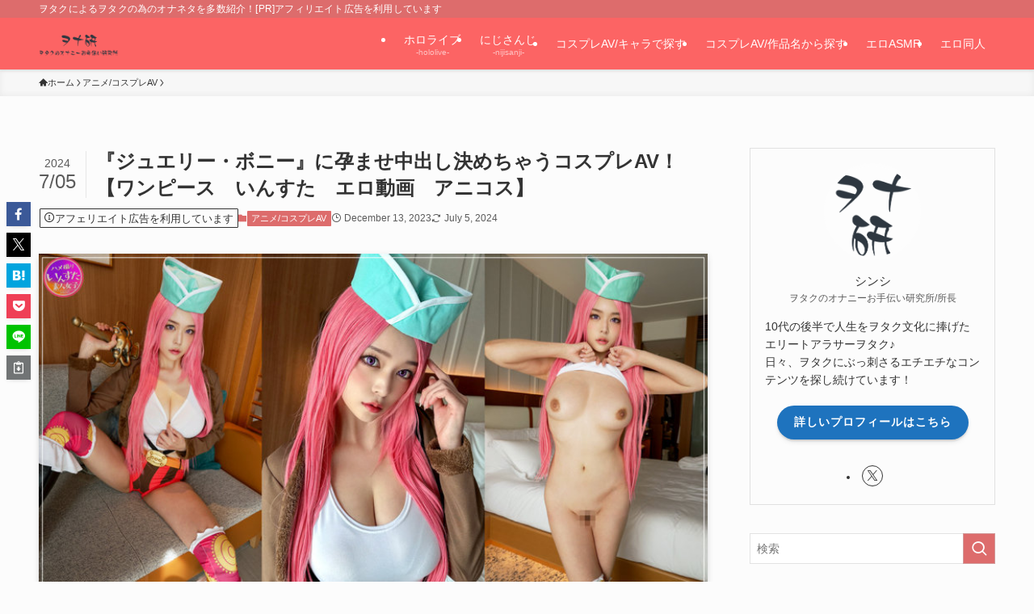

--- FILE ---
content_type: text/html; charset=UTF-8
request_url: https://onatetsu.com/5687/
body_size: 33844
content:
<!DOCTYPE html>
<html lang="ja" data-loaded="false" data-scrolled="false" data-spmenu="closed">
<head>
<meta charset="utf-8">
<meta name="format-detection" content="telephone=no">
<meta http-equiv="X-UA-Compatible" content="IE=edge">
<meta name="viewport" content="width=device-width, viewport-fit=cover">
<title>『ジュエリー・ボニー』に孕ませ中出し決めちゃうコスプレAV！【ワンピース　いんすた　エロ動画　アニコス】 | ヲタクのオナニーお手伝い研究所</title>
<meta name='robots' content='max-image-preview:large' />
<link rel="alternate" type="application/rss+xml" title="ヲタクのオナニーお手伝い研究所 &raquo; フィード" href="https://onatetsu.com/feed/" />
<link rel="alternate" type="application/rss+xml" title="ヲタクのオナニーお手伝い研究所 &raquo; コメントフィード" href="https://onatetsu.com/comments/feed/" />
<link rel="alternate" type="application/rss+xml" title="ヲタクのオナニーお手伝い研究所 &raquo; 『ジュエリー・ボニー』に孕ませ中出し決めちゃうコスプレAV！【ワンピース　いんすた　エロ動画　アニコス】 のコメントのフィード" href="https://onatetsu.com/5687/feed/" />

<!-- SEO SIMPLE PACK 3.6.2 -->
<meta name="description" content="タンクトップから見える谷間がめちゃくちゃエロい『ジュエリー・ボニー』の同人コスプレＡＶを紹介！最高に可愛い神レイヤーちゃんが『ボニー』コスで孕ませ中出しされる！？">
<link rel="canonical" href="https://onatetsu.com/5687/">
<meta property="og:locale" content="ja_JP">
<meta property="og:type" content="article">
<meta property="og:image" content="https://onatetsu.com/wp-content/uploads/2023/12/boni-1.jpg">
<meta property="og:title" content="『ジュエリー・ボニー』に孕ませ中出し決めちゃうコスプレAV！【ワンピース　いんすた　エロ動画　アニコス】 | ヲタクのオナニーお手伝い研究所">
<meta property="og:description" content="タンクトップから見える谷間がめちゃくちゃエロい『ジュエリー・ボニー』の同人コスプレＡＶを紹介！最高に可愛い神レイヤーちゃんが『ボニー』コスで孕ませ中出しされる！？">
<meta property="og:url" content="https://onatetsu.com/5687/">
<meta property="og:site_name" content="ヲタクのオナニーお手伝い研究所">
<meta name="twitter:card" content="summary">
<meta name="twitter:site" content="mushoku_no_gomi">
<!-- Google Analytics (gtag.js) -->
<script async src="https://www.googletagmanager.com/gtag/js?id=G-MG63EDT79H"></script>
<script>
	window.dataLayer = window.dataLayer || [];
	function gtag(){dataLayer.push(arguments);}
	gtag("js", new Date());
	gtag("config", "G-MG63EDT79H");
</script>
	<!-- / SEO SIMPLE PACK -->

<style id='wp-img-auto-sizes-contain-inline-css' type='text/css'>
img:is([sizes=auto i],[sizes^="auto," i]){contain-intrinsic-size:3000px 1500px}
/*# sourceURL=wp-img-auto-sizes-contain-inline-css */
</style>
<style id='wp-block-library-inline-css' type='text/css'>
:root{--wp-block-synced-color:#7a00df;--wp-block-synced-color--rgb:122,0,223;--wp-bound-block-color:var(--wp-block-synced-color);--wp-editor-canvas-background:#ddd;--wp-admin-theme-color:#007cba;--wp-admin-theme-color--rgb:0,124,186;--wp-admin-theme-color-darker-10:#006ba1;--wp-admin-theme-color-darker-10--rgb:0,107,160.5;--wp-admin-theme-color-darker-20:#005a87;--wp-admin-theme-color-darker-20--rgb:0,90,135;--wp-admin-border-width-focus:2px}@media (min-resolution:192dpi){:root{--wp-admin-border-width-focus:1.5px}}.wp-element-button{cursor:pointer}:root .has-very-light-gray-background-color{background-color:#eee}:root .has-very-dark-gray-background-color{background-color:#313131}:root .has-very-light-gray-color{color:#eee}:root .has-very-dark-gray-color{color:#313131}:root .has-vivid-green-cyan-to-vivid-cyan-blue-gradient-background{background:linear-gradient(135deg,#00d084,#0693e3)}:root .has-purple-crush-gradient-background{background:linear-gradient(135deg,#34e2e4,#4721fb 50%,#ab1dfe)}:root .has-hazy-dawn-gradient-background{background:linear-gradient(135deg,#faaca8,#dad0ec)}:root .has-subdued-olive-gradient-background{background:linear-gradient(135deg,#fafae1,#67a671)}:root .has-atomic-cream-gradient-background{background:linear-gradient(135deg,#fdd79a,#004a59)}:root .has-nightshade-gradient-background{background:linear-gradient(135deg,#330968,#31cdcf)}:root .has-midnight-gradient-background{background:linear-gradient(135deg,#020381,#2874fc)}:root{--wp--preset--font-size--normal:16px;--wp--preset--font-size--huge:42px}.has-regular-font-size{font-size:1em}.has-larger-font-size{font-size:2.625em}.has-normal-font-size{font-size:var(--wp--preset--font-size--normal)}.has-huge-font-size{font-size:var(--wp--preset--font-size--huge)}.has-text-align-center{text-align:center}.has-text-align-left{text-align:left}.has-text-align-right{text-align:right}.has-fit-text{white-space:nowrap!important}#end-resizable-editor-section{display:none}.aligncenter{clear:both}.items-justified-left{justify-content:flex-start}.items-justified-center{justify-content:center}.items-justified-right{justify-content:flex-end}.items-justified-space-between{justify-content:space-between}.screen-reader-text{border:0;clip-path:inset(50%);height:1px;margin:-1px;overflow:hidden;padding:0;position:absolute;width:1px;word-wrap:normal!important}.screen-reader-text:focus{background-color:#ddd;clip-path:none;color:#444;display:block;font-size:1em;height:auto;left:5px;line-height:normal;padding:15px 23px 14px;text-decoration:none;top:5px;width:auto;z-index:100000}html :where(.has-border-color){border-style:solid}html :where([style*=border-top-color]){border-top-style:solid}html :where([style*=border-right-color]){border-right-style:solid}html :where([style*=border-bottom-color]){border-bottom-style:solid}html :where([style*=border-left-color]){border-left-style:solid}html :where([style*=border-width]){border-style:solid}html :where([style*=border-top-width]){border-top-style:solid}html :where([style*=border-right-width]){border-right-style:solid}html :where([style*=border-bottom-width]){border-bottom-style:solid}html :where([style*=border-left-width]){border-left-style:solid}html :where(img[class*=wp-image-]){height:auto;max-width:100%}:where(figure){margin:0 0 1em}html :where(.is-position-sticky){--wp-admin--admin-bar--position-offset:var(--wp-admin--admin-bar--height,0px)}@media screen and (max-width:600px){html :where(.is-position-sticky){--wp-admin--admin-bar--position-offset:0px}}

/*# sourceURL=wp-block-library-inline-css */
</style><style id='wp-block-heading-inline-css' type='text/css'>
h1:where(.wp-block-heading).has-background,h2:where(.wp-block-heading).has-background,h3:where(.wp-block-heading).has-background,h4:where(.wp-block-heading).has-background,h5:where(.wp-block-heading).has-background,h6:where(.wp-block-heading).has-background{padding:1.25em 2.375em}h1.has-text-align-left[style*=writing-mode]:where([style*=vertical-lr]),h1.has-text-align-right[style*=writing-mode]:where([style*=vertical-rl]),h2.has-text-align-left[style*=writing-mode]:where([style*=vertical-lr]),h2.has-text-align-right[style*=writing-mode]:where([style*=vertical-rl]),h3.has-text-align-left[style*=writing-mode]:where([style*=vertical-lr]),h3.has-text-align-right[style*=writing-mode]:where([style*=vertical-rl]),h4.has-text-align-left[style*=writing-mode]:where([style*=vertical-lr]),h4.has-text-align-right[style*=writing-mode]:where([style*=vertical-rl]),h5.has-text-align-left[style*=writing-mode]:where([style*=vertical-lr]),h5.has-text-align-right[style*=writing-mode]:where([style*=vertical-rl]),h6.has-text-align-left[style*=writing-mode]:where([style*=vertical-lr]),h6.has-text-align-right[style*=writing-mode]:where([style*=vertical-rl]){rotate:180deg}
/*# sourceURL=https://onatetsu.com/wp-includes/blocks/heading/style.min.css */
</style>
<style id='wp-block-image-inline-css' type='text/css'>
.wp-block-image>a,.wp-block-image>figure>a{display:inline-block}.wp-block-image img{box-sizing:border-box;height:auto;max-width:100%;vertical-align:bottom}@media not (prefers-reduced-motion){.wp-block-image img.hide{visibility:hidden}.wp-block-image img.show{animation:show-content-image .4s}}.wp-block-image[style*=border-radius] img,.wp-block-image[style*=border-radius]>a{border-radius:inherit}.wp-block-image.has-custom-border img{box-sizing:border-box}.wp-block-image.aligncenter{text-align:center}.wp-block-image.alignfull>a,.wp-block-image.alignwide>a{width:100%}.wp-block-image.alignfull img,.wp-block-image.alignwide img{height:auto;width:100%}.wp-block-image .aligncenter,.wp-block-image .alignleft,.wp-block-image .alignright,.wp-block-image.aligncenter,.wp-block-image.alignleft,.wp-block-image.alignright{display:table}.wp-block-image .aligncenter>figcaption,.wp-block-image .alignleft>figcaption,.wp-block-image .alignright>figcaption,.wp-block-image.aligncenter>figcaption,.wp-block-image.alignleft>figcaption,.wp-block-image.alignright>figcaption{caption-side:bottom;display:table-caption}.wp-block-image .alignleft{float:left;margin:.5em 1em .5em 0}.wp-block-image .alignright{float:right;margin:.5em 0 .5em 1em}.wp-block-image .aligncenter{margin-left:auto;margin-right:auto}.wp-block-image :where(figcaption){margin-bottom:1em;margin-top:.5em}.wp-block-image.is-style-circle-mask img{border-radius:9999px}@supports ((-webkit-mask-image:none) or (mask-image:none)) or (-webkit-mask-image:none){.wp-block-image.is-style-circle-mask img{border-radius:0;-webkit-mask-image:url('data:image/svg+xml;utf8,<svg viewBox="0 0 100 100" xmlns="http://www.w3.org/2000/svg"><circle cx="50" cy="50" r="50"/></svg>');mask-image:url('data:image/svg+xml;utf8,<svg viewBox="0 0 100 100" xmlns="http://www.w3.org/2000/svg"><circle cx="50" cy="50" r="50"/></svg>');mask-mode:alpha;-webkit-mask-position:center;mask-position:center;-webkit-mask-repeat:no-repeat;mask-repeat:no-repeat;-webkit-mask-size:contain;mask-size:contain}}:root :where(.wp-block-image.is-style-rounded img,.wp-block-image .is-style-rounded img){border-radius:9999px}.wp-block-image figure{margin:0}.wp-lightbox-container{display:flex;flex-direction:column;position:relative}.wp-lightbox-container img{cursor:zoom-in}.wp-lightbox-container img:hover+button{opacity:1}.wp-lightbox-container button{align-items:center;backdrop-filter:blur(16px) saturate(180%);background-color:#5a5a5a40;border:none;border-radius:4px;cursor:zoom-in;display:flex;height:20px;justify-content:center;opacity:0;padding:0;position:absolute;right:16px;text-align:center;top:16px;width:20px;z-index:100}@media not (prefers-reduced-motion){.wp-lightbox-container button{transition:opacity .2s ease}}.wp-lightbox-container button:focus-visible{outline:3px auto #5a5a5a40;outline:3px auto -webkit-focus-ring-color;outline-offset:3px}.wp-lightbox-container button:hover{cursor:pointer;opacity:1}.wp-lightbox-container button:focus{opacity:1}.wp-lightbox-container button:focus,.wp-lightbox-container button:hover,.wp-lightbox-container button:not(:hover):not(:active):not(.has-background){background-color:#5a5a5a40;border:none}.wp-lightbox-overlay{box-sizing:border-box;cursor:zoom-out;height:100vh;left:0;overflow:hidden;position:fixed;top:0;visibility:hidden;width:100%;z-index:100000}.wp-lightbox-overlay .close-button{align-items:center;cursor:pointer;display:flex;justify-content:center;min-height:40px;min-width:40px;padding:0;position:absolute;right:calc(env(safe-area-inset-right) + 16px);top:calc(env(safe-area-inset-top) + 16px);z-index:5000000}.wp-lightbox-overlay .close-button:focus,.wp-lightbox-overlay .close-button:hover,.wp-lightbox-overlay .close-button:not(:hover):not(:active):not(.has-background){background:none;border:none}.wp-lightbox-overlay .lightbox-image-container{height:var(--wp--lightbox-container-height);left:50%;overflow:hidden;position:absolute;top:50%;transform:translate(-50%,-50%);transform-origin:top left;width:var(--wp--lightbox-container-width);z-index:9999999999}.wp-lightbox-overlay .wp-block-image{align-items:center;box-sizing:border-box;display:flex;height:100%;justify-content:center;margin:0;position:relative;transform-origin:0 0;width:100%;z-index:3000000}.wp-lightbox-overlay .wp-block-image img{height:var(--wp--lightbox-image-height);min-height:var(--wp--lightbox-image-height);min-width:var(--wp--lightbox-image-width);width:var(--wp--lightbox-image-width)}.wp-lightbox-overlay .wp-block-image figcaption{display:none}.wp-lightbox-overlay button{background:none;border:none}.wp-lightbox-overlay .scrim{background-color:#fff;height:100%;opacity:.9;position:absolute;width:100%;z-index:2000000}.wp-lightbox-overlay.active{visibility:visible}@media not (prefers-reduced-motion){.wp-lightbox-overlay.active{animation:turn-on-visibility .25s both}.wp-lightbox-overlay.active img{animation:turn-on-visibility .35s both}.wp-lightbox-overlay.show-closing-animation:not(.active){animation:turn-off-visibility .35s both}.wp-lightbox-overlay.show-closing-animation:not(.active) img{animation:turn-off-visibility .25s both}.wp-lightbox-overlay.zoom.active{animation:none;opacity:1;visibility:visible}.wp-lightbox-overlay.zoom.active .lightbox-image-container{animation:lightbox-zoom-in .4s}.wp-lightbox-overlay.zoom.active .lightbox-image-container img{animation:none}.wp-lightbox-overlay.zoom.active .scrim{animation:turn-on-visibility .4s forwards}.wp-lightbox-overlay.zoom.show-closing-animation:not(.active){animation:none}.wp-lightbox-overlay.zoom.show-closing-animation:not(.active) .lightbox-image-container{animation:lightbox-zoom-out .4s}.wp-lightbox-overlay.zoom.show-closing-animation:not(.active) .lightbox-image-container img{animation:none}.wp-lightbox-overlay.zoom.show-closing-animation:not(.active) .scrim{animation:turn-off-visibility .4s forwards}}@keyframes show-content-image{0%{visibility:hidden}99%{visibility:hidden}to{visibility:visible}}@keyframes turn-on-visibility{0%{opacity:0}to{opacity:1}}@keyframes turn-off-visibility{0%{opacity:1;visibility:visible}99%{opacity:0;visibility:visible}to{opacity:0;visibility:hidden}}@keyframes lightbox-zoom-in{0%{transform:translate(calc((-100vw + var(--wp--lightbox-scrollbar-width))/2 + var(--wp--lightbox-initial-left-position)),calc(-50vh + var(--wp--lightbox-initial-top-position))) scale(var(--wp--lightbox-scale))}to{transform:translate(-50%,-50%) scale(1)}}@keyframes lightbox-zoom-out{0%{transform:translate(-50%,-50%) scale(1);visibility:visible}99%{visibility:visible}to{transform:translate(calc((-100vw + var(--wp--lightbox-scrollbar-width))/2 + var(--wp--lightbox-initial-left-position)),calc(-50vh + var(--wp--lightbox-initial-top-position))) scale(var(--wp--lightbox-scale));visibility:hidden}}
/*# sourceURL=https://onatetsu.com/wp-includes/blocks/image/style.min.css */
</style>
<style id='wp-block-embed-inline-css' type='text/css'>
.wp-block-embed.alignleft,.wp-block-embed.alignright,.wp-block[data-align=left]>[data-type="core/embed"],.wp-block[data-align=right]>[data-type="core/embed"]{max-width:360px;width:100%}.wp-block-embed.alignleft .wp-block-embed__wrapper,.wp-block-embed.alignright .wp-block-embed__wrapper,.wp-block[data-align=left]>[data-type="core/embed"] .wp-block-embed__wrapper,.wp-block[data-align=right]>[data-type="core/embed"] .wp-block-embed__wrapper{min-width:280px}.wp-block-cover .wp-block-embed{min-height:240px;min-width:320px}.wp-block-embed{overflow-wrap:break-word}.wp-block-embed :where(figcaption){margin-bottom:1em;margin-top:.5em}.wp-block-embed iframe{max-width:100%}.wp-block-embed__wrapper{position:relative}.wp-embed-responsive .wp-has-aspect-ratio .wp-block-embed__wrapper:before{content:"";display:block;padding-top:50%}.wp-embed-responsive .wp-has-aspect-ratio iframe{bottom:0;height:100%;left:0;position:absolute;right:0;top:0;width:100%}.wp-embed-responsive .wp-embed-aspect-21-9 .wp-block-embed__wrapper:before{padding-top:42.85%}.wp-embed-responsive .wp-embed-aspect-18-9 .wp-block-embed__wrapper:before{padding-top:50%}.wp-embed-responsive .wp-embed-aspect-16-9 .wp-block-embed__wrapper:before{padding-top:56.25%}.wp-embed-responsive .wp-embed-aspect-4-3 .wp-block-embed__wrapper:before{padding-top:75%}.wp-embed-responsive .wp-embed-aspect-1-1 .wp-block-embed__wrapper:before{padding-top:100%}.wp-embed-responsive .wp-embed-aspect-9-16 .wp-block-embed__wrapper:before{padding-top:177.77%}.wp-embed-responsive .wp-embed-aspect-1-2 .wp-block-embed__wrapper:before{padding-top:200%}
/*# sourceURL=https://onatetsu.com/wp-includes/blocks/embed/style.min.css */
</style>
<style id='wp-block-paragraph-inline-css' type='text/css'>
.is-small-text{font-size:.875em}.is-regular-text{font-size:1em}.is-large-text{font-size:2.25em}.is-larger-text{font-size:3em}.has-drop-cap:not(:focus):first-letter{float:left;font-size:8.4em;font-style:normal;font-weight:100;line-height:.68;margin:.05em .1em 0 0;text-transform:uppercase}body.rtl .has-drop-cap:not(:focus):first-letter{float:none;margin-left:.1em}p.has-drop-cap.has-background{overflow:hidden}:root :where(p.has-background){padding:1.25em 2.375em}:where(p.has-text-color:not(.has-link-color)) a{color:inherit}p.has-text-align-left[style*="writing-mode:vertical-lr"],p.has-text-align-right[style*="writing-mode:vertical-rl"]{rotate:180deg}
/*# sourceURL=https://onatetsu.com/wp-includes/blocks/paragraph/style.min.css */
</style>
<style id='wp-block-table-inline-css' type='text/css'>
.wp-block-table{overflow-x:auto}.wp-block-table table{border-collapse:collapse;width:100%}.wp-block-table thead{border-bottom:3px solid}.wp-block-table tfoot{border-top:3px solid}.wp-block-table td,.wp-block-table th{border:1px solid;padding:.5em}.wp-block-table .has-fixed-layout{table-layout:fixed;width:100%}.wp-block-table .has-fixed-layout td,.wp-block-table .has-fixed-layout th{word-break:break-word}.wp-block-table.aligncenter,.wp-block-table.alignleft,.wp-block-table.alignright{display:table;width:auto}.wp-block-table.aligncenter td,.wp-block-table.aligncenter th,.wp-block-table.alignleft td,.wp-block-table.alignleft th,.wp-block-table.alignright td,.wp-block-table.alignright th{word-break:break-word}.wp-block-table .has-subtle-light-gray-background-color{background-color:#f3f4f5}.wp-block-table .has-subtle-pale-green-background-color{background-color:#e9fbe5}.wp-block-table .has-subtle-pale-blue-background-color{background-color:#e7f5fe}.wp-block-table .has-subtle-pale-pink-background-color{background-color:#fcf0ef}.wp-block-table.is-style-stripes{background-color:initial;border-collapse:inherit;border-spacing:0}.wp-block-table.is-style-stripes tbody tr:nth-child(odd){background-color:#f0f0f0}.wp-block-table.is-style-stripes.has-subtle-light-gray-background-color tbody tr:nth-child(odd){background-color:#f3f4f5}.wp-block-table.is-style-stripes.has-subtle-pale-green-background-color tbody tr:nth-child(odd){background-color:#e9fbe5}.wp-block-table.is-style-stripes.has-subtle-pale-blue-background-color tbody tr:nth-child(odd){background-color:#e7f5fe}.wp-block-table.is-style-stripes.has-subtle-pale-pink-background-color tbody tr:nth-child(odd){background-color:#fcf0ef}.wp-block-table.is-style-stripes td,.wp-block-table.is-style-stripes th{border-color:#0000}.wp-block-table.is-style-stripes{border-bottom:1px solid #f0f0f0}.wp-block-table .has-border-color td,.wp-block-table .has-border-color th,.wp-block-table .has-border-color tr,.wp-block-table .has-border-color>*{border-color:inherit}.wp-block-table table[style*=border-top-color] tr:first-child,.wp-block-table table[style*=border-top-color] tr:first-child td,.wp-block-table table[style*=border-top-color] tr:first-child th,.wp-block-table table[style*=border-top-color]>*,.wp-block-table table[style*=border-top-color]>* td,.wp-block-table table[style*=border-top-color]>* th{border-top-color:inherit}.wp-block-table table[style*=border-top-color] tr:not(:first-child){border-top-color:initial}.wp-block-table table[style*=border-right-color] td:last-child,.wp-block-table table[style*=border-right-color] th,.wp-block-table table[style*=border-right-color] tr,.wp-block-table table[style*=border-right-color]>*{border-right-color:inherit}.wp-block-table table[style*=border-bottom-color] tr:last-child,.wp-block-table table[style*=border-bottom-color] tr:last-child td,.wp-block-table table[style*=border-bottom-color] tr:last-child th,.wp-block-table table[style*=border-bottom-color]>*,.wp-block-table table[style*=border-bottom-color]>* td,.wp-block-table table[style*=border-bottom-color]>* th{border-bottom-color:inherit}.wp-block-table table[style*=border-bottom-color] tr:not(:last-child){border-bottom-color:initial}.wp-block-table table[style*=border-left-color] td:first-child,.wp-block-table table[style*=border-left-color] th,.wp-block-table table[style*=border-left-color] tr,.wp-block-table table[style*=border-left-color]>*{border-left-color:inherit}.wp-block-table table[style*=border-style] td,.wp-block-table table[style*=border-style] th,.wp-block-table table[style*=border-style] tr,.wp-block-table table[style*=border-style]>*{border-style:inherit}.wp-block-table table[style*=border-width] td,.wp-block-table table[style*=border-width] th,.wp-block-table table[style*=border-width] tr,.wp-block-table table[style*=border-width]>*{border-style:inherit;border-width:inherit}
/*# sourceURL=https://onatetsu.com/wp-includes/blocks/table/style.min.css */
</style>
<style id='global-styles-inline-css' type='text/css'>
:root{--wp--preset--aspect-ratio--square: 1;--wp--preset--aspect-ratio--4-3: 4/3;--wp--preset--aspect-ratio--3-4: 3/4;--wp--preset--aspect-ratio--3-2: 3/2;--wp--preset--aspect-ratio--2-3: 2/3;--wp--preset--aspect-ratio--16-9: 16/9;--wp--preset--aspect-ratio--9-16: 9/16;--wp--preset--color--black: #000;--wp--preset--color--cyan-bluish-gray: #abb8c3;--wp--preset--color--white: #fff;--wp--preset--color--pale-pink: #f78da7;--wp--preset--color--vivid-red: #cf2e2e;--wp--preset--color--luminous-vivid-orange: #ff6900;--wp--preset--color--luminous-vivid-amber: #fcb900;--wp--preset--color--light-green-cyan: #7bdcb5;--wp--preset--color--vivid-green-cyan: #00d084;--wp--preset--color--pale-cyan-blue: #8ed1fc;--wp--preset--color--vivid-cyan-blue: #0693e3;--wp--preset--color--vivid-purple: #9b51e0;--wp--preset--color--swl-main: var(--color_main);--wp--preset--color--swl-main-thin: var(--color_main_thin);--wp--preset--color--swl-gray: var(--color_gray);--wp--preset--color--swl-deep-01: var(--color_deep01);--wp--preset--color--swl-deep-02: var(--color_deep02);--wp--preset--color--swl-deep-03: var(--color_deep03);--wp--preset--color--swl-deep-04: var(--color_deep04);--wp--preset--color--swl-pale-01: var(--color_pale01);--wp--preset--color--swl-pale-02: var(--color_pale02);--wp--preset--color--swl-pale-03: var(--color_pale03);--wp--preset--color--swl-pale-04: var(--color_pale04);--wp--preset--gradient--vivid-cyan-blue-to-vivid-purple: linear-gradient(135deg,rgb(6,147,227) 0%,rgb(155,81,224) 100%);--wp--preset--gradient--light-green-cyan-to-vivid-green-cyan: linear-gradient(135deg,rgb(122,220,180) 0%,rgb(0,208,130) 100%);--wp--preset--gradient--luminous-vivid-amber-to-luminous-vivid-orange: linear-gradient(135deg,rgb(252,185,0) 0%,rgb(255,105,0) 100%);--wp--preset--gradient--luminous-vivid-orange-to-vivid-red: linear-gradient(135deg,rgb(255,105,0) 0%,rgb(207,46,46) 100%);--wp--preset--gradient--very-light-gray-to-cyan-bluish-gray: linear-gradient(135deg,rgb(238,238,238) 0%,rgb(169,184,195) 100%);--wp--preset--gradient--cool-to-warm-spectrum: linear-gradient(135deg,rgb(74,234,220) 0%,rgb(151,120,209) 20%,rgb(207,42,186) 40%,rgb(238,44,130) 60%,rgb(251,105,98) 80%,rgb(254,248,76) 100%);--wp--preset--gradient--blush-light-purple: linear-gradient(135deg,rgb(255,206,236) 0%,rgb(152,150,240) 100%);--wp--preset--gradient--blush-bordeaux: linear-gradient(135deg,rgb(254,205,165) 0%,rgb(254,45,45) 50%,rgb(107,0,62) 100%);--wp--preset--gradient--luminous-dusk: linear-gradient(135deg,rgb(255,203,112) 0%,rgb(199,81,192) 50%,rgb(65,88,208) 100%);--wp--preset--gradient--pale-ocean: linear-gradient(135deg,rgb(255,245,203) 0%,rgb(182,227,212) 50%,rgb(51,167,181) 100%);--wp--preset--gradient--electric-grass: linear-gradient(135deg,rgb(202,248,128) 0%,rgb(113,206,126) 100%);--wp--preset--gradient--midnight: linear-gradient(135deg,rgb(2,3,129) 0%,rgb(40,116,252) 100%);--wp--preset--font-size--small: 0.9em;--wp--preset--font-size--medium: 1.1em;--wp--preset--font-size--large: 1.25em;--wp--preset--font-size--x-large: 42px;--wp--preset--font-size--xs: 0.75em;--wp--preset--font-size--huge: 1.6em;--wp--preset--spacing--20: 0.44rem;--wp--preset--spacing--30: 0.67rem;--wp--preset--spacing--40: 1rem;--wp--preset--spacing--50: 1.5rem;--wp--preset--spacing--60: 2.25rem;--wp--preset--spacing--70: 3.38rem;--wp--preset--spacing--80: 5.06rem;--wp--preset--shadow--natural: 6px 6px 9px rgba(0, 0, 0, 0.2);--wp--preset--shadow--deep: 12px 12px 50px rgba(0, 0, 0, 0.4);--wp--preset--shadow--sharp: 6px 6px 0px rgba(0, 0, 0, 0.2);--wp--preset--shadow--outlined: 6px 6px 0px -3px rgb(255, 255, 255), 6px 6px rgb(0, 0, 0);--wp--preset--shadow--crisp: 6px 6px 0px rgb(0, 0, 0);}:where(.is-layout-flex){gap: 0.5em;}:where(.is-layout-grid){gap: 0.5em;}body .is-layout-flex{display: flex;}.is-layout-flex{flex-wrap: wrap;align-items: center;}.is-layout-flex > :is(*, div){margin: 0;}body .is-layout-grid{display: grid;}.is-layout-grid > :is(*, div){margin: 0;}:where(.wp-block-columns.is-layout-flex){gap: 2em;}:where(.wp-block-columns.is-layout-grid){gap: 2em;}:where(.wp-block-post-template.is-layout-flex){gap: 1.25em;}:where(.wp-block-post-template.is-layout-grid){gap: 1.25em;}.has-black-color{color: var(--wp--preset--color--black) !important;}.has-cyan-bluish-gray-color{color: var(--wp--preset--color--cyan-bluish-gray) !important;}.has-white-color{color: var(--wp--preset--color--white) !important;}.has-pale-pink-color{color: var(--wp--preset--color--pale-pink) !important;}.has-vivid-red-color{color: var(--wp--preset--color--vivid-red) !important;}.has-luminous-vivid-orange-color{color: var(--wp--preset--color--luminous-vivid-orange) !important;}.has-luminous-vivid-amber-color{color: var(--wp--preset--color--luminous-vivid-amber) !important;}.has-light-green-cyan-color{color: var(--wp--preset--color--light-green-cyan) !important;}.has-vivid-green-cyan-color{color: var(--wp--preset--color--vivid-green-cyan) !important;}.has-pale-cyan-blue-color{color: var(--wp--preset--color--pale-cyan-blue) !important;}.has-vivid-cyan-blue-color{color: var(--wp--preset--color--vivid-cyan-blue) !important;}.has-vivid-purple-color{color: var(--wp--preset--color--vivid-purple) !important;}.has-black-background-color{background-color: var(--wp--preset--color--black) !important;}.has-cyan-bluish-gray-background-color{background-color: var(--wp--preset--color--cyan-bluish-gray) !important;}.has-white-background-color{background-color: var(--wp--preset--color--white) !important;}.has-pale-pink-background-color{background-color: var(--wp--preset--color--pale-pink) !important;}.has-vivid-red-background-color{background-color: var(--wp--preset--color--vivid-red) !important;}.has-luminous-vivid-orange-background-color{background-color: var(--wp--preset--color--luminous-vivid-orange) !important;}.has-luminous-vivid-amber-background-color{background-color: var(--wp--preset--color--luminous-vivid-amber) !important;}.has-light-green-cyan-background-color{background-color: var(--wp--preset--color--light-green-cyan) !important;}.has-vivid-green-cyan-background-color{background-color: var(--wp--preset--color--vivid-green-cyan) !important;}.has-pale-cyan-blue-background-color{background-color: var(--wp--preset--color--pale-cyan-blue) !important;}.has-vivid-cyan-blue-background-color{background-color: var(--wp--preset--color--vivid-cyan-blue) !important;}.has-vivid-purple-background-color{background-color: var(--wp--preset--color--vivid-purple) !important;}.has-black-border-color{border-color: var(--wp--preset--color--black) !important;}.has-cyan-bluish-gray-border-color{border-color: var(--wp--preset--color--cyan-bluish-gray) !important;}.has-white-border-color{border-color: var(--wp--preset--color--white) !important;}.has-pale-pink-border-color{border-color: var(--wp--preset--color--pale-pink) !important;}.has-vivid-red-border-color{border-color: var(--wp--preset--color--vivid-red) !important;}.has-luminous-vivid-orange-border-color{border-color: var(--wp--preset--color--luminous-vivid-orange) !important;}.has-luminous-vivid-amber-border-color{border-color: var(--wp--preset--color--luminous-vivid-amber) !important;}.has-light-green-cyan-border-color{border-color: var(--wp--preset--color--light-green-cyan) !important;}.has-vivid-green-cyan-border-color{border-color: var(--wp--preset--color--vivid-green-cyan) !important;}.has-pale-cyan-blue-border-color{border-color: var(--wp--preset--color--pale-cyan-blue) !important;}.has-vivid-cyan-blue-border-color{border-color: var(--wp--preset--color--vivid-cyan-blue) !important;}.has-vivid-purple-border-color{border-color: var(--wp--preset--color--vivid-purple) !important;}.has-vivid-cyan-blue-to-vivid-purple-gradient-background{background: var(--wp--preset--gradient--vivid-cyan-blue-to-vivid-purple) !important;}.has-light-green-cyan-to-vivid-green-cyan-gradient-background{background: var(--wp--preset--gradient--light-green-cyan-to-vivid-green-cyan) !important;}.has-luminous-vivid-amber-to-luminous-vivid-orange-gradient-background{background: var(--wp--preset--gradient--luminous-vivid-amber-to-luminous-vivid-orange) !important;}.has-luminous-vivid-orange-to-vivid-red-gradient-background{background: var(--wp--preset--gradient--luminous-vivid-orange-to-vivid-red) !important;}.has-very-light-gray-to-cyan-bluish-gray-gradient-background{background: var(--wp--preset--gradient--very-light-gray-to-cyan-bluish-gray) !important;}.has-cool-to-warm-spectrum-gradient-background{background: var(--wp--preset--gradient--cool-to-warm-spectrum) !important;}.has-blush-light-purple-gradient-background{background: var(--wp--preset--gradient--blush-light-purple) !important;}.has-blush-bordeaux-gradient-background{background: var(--wp--preset--gradient--blush-bordeaux) !important;}.has-luminous-dusk-gradient-background{background: var(--wp--preset--gradient--luminous-dusk) !important;}.has-pale-ocean-gradient-background{background: var(--wp--preset--gradient--pale-ocean) !important;}.has-electric-grass-gradient-background{background: var(--wp--preset--gradient--electric-grass) !important;}.has-midnight-gradient-background{background: var(--wp--preset--gradient--midnight) !important;}.has-small-font-size{font-size: var(--wp--preset--font-size--small) !important;}.has-medium-font-size{font-size: var(--wp--preset--font-size--medium) !important;}.has-large-font-size{font-size: var(--wp--preset--font-size--large) !important;}.has-x-large-font-size{font-size: var(--wp--preset--font-size--x-large) !important;}
/*# sourceURL=global-styles-inline-css */
</style>

<link rel='stylesheet' id='swell-icons-css' href='https://onatetsu.com/wp-content/themes/swell/build/css/swell-icons.css?ver=2.16.0' type='text/css' media='all' />
<link rel='stylesheet' id='main_style-css' href='https://onatetsu.com/wp-content/themes/swell/build/css/main.css?ver=2.16.0' type='text/css' media='all' />
<link rel='stylesheet' id='swell_blocks-css' href='https://onatetsu.com/wp-content/themes/swell/build/css/blocks.css?ver=2.16.0' type='text/css' media='all' />
<style id='swell_custom-inline-css' type='text/css'>
:root{--swl-fz--content:14px;--swl-font_family:"游ゴシック体", "Yu Gothic", YuGothic, "Hiragino Kaku Gothic ProN", "Hiragino Sans", Meiryo, sans-serif;--swl-font_weight:500;--color_main:#dd6c6c;--color_text:#333;--color_link:#1176d4;--color_htag:#dd6c6c;--color_bg:#fcfcfc;--color_gradient1:#d8ffff;--color_gradient2:#87e7ff;--color_main_thin:rgba(255, 135, 135, 0.05 );--color_main_dark:rgba(166, 81, 81, 1 );--color_list_check:#dd6c6c;--color_list_num:#dd6c6c;--color_list_good:#86dd7b;--color_list_triangle:#f4e03a;--color_list_bad:#f36060;--color_faq_q:#d55656;--color_faq_a:#6599b7;--color_icon_good:#3cd250;--color_icon_good_bg:#ecffe9;--color_icon_bad:#4b73eb;--color_icon_bad_bg:#eafaff;--color_icon_info:#f578b4;--color_icon_info_bg:#fff0fa;--color_icon_announce:#ffa537;--color_icon_announce_bg:#fff5f0;--color_icon_pen:#7a7a7a;--color_icon_pen_bg:#f7f7f7;--color_icon_book:#787364;--color_icon_book_bg:#f8f6ef;--color_icon_point:#ffa639;--color_icon_check:#86d67c;--color_icon_batsu:#f36060;--color_icon_hatena:#5295cc;--color_icon_caution:#f7da38;--color_icon_memo:#84878a;--color_deep01:#e44141;--color_deep02:#3d79d5;--color_deep03:#63a84d;--color_deep04:#f09f4d;--color_pale01:#fff2f0;--color_pale02:#f3f8fd;--color_pale03:#f1f9ee;--color_pale04:#fdf9ee;--color_mark_blue:#b7e3ff;--color_mark_green:#bdf9c3;--color_mark_yellow:#fcf69f;--color_mark_orange:#ffddbc;--border01:solid 1px var(--color_main);--border02:double 4px var(--color_main);--border03:dashed 2px var(--color_border);--border04:solid 4px var(--color_gray);--card_posts_thumb_ratio:56.25%;--list_posts_thumb_ratio:61.805%;--big_posts_thumb_ratio:56.25%;--thumb_posts_thumb_ratio:61.805%;--blogcard_thumb_ratio:56.25%;--color_header_bg:#fc6464;--color_header_text:#ffffff;--color_footer_bg:#fcc7c7;--color_footer_text:#333;--container_size:1200px;--article_size:900px;--logo_size_sp:55px;--logo_size_pc:32px;--logo_size_pcfix:32px;}.swl-cell-bg[data-icon="doubleCircle"]{--cell-icon-color:#ffc977}.swl-cell-bg[data-icon="circle"]{--cell-icon-color:#94e29c}.swl-cell-bg[data-icon="triangle"]{--cell-icon-color:#eeda2f}.swl-cell-bg[data-icon="close"]{--cell-icon-color:#ec9191}.swl-cell-bg[data-icon="hatena"]{--cell-icon-color:#93c9da}.swl-cell-bg[data-icon="check"]{--cell-icon-color:#94e29c}.swl-cell-bg[data-icon="line"]{--cell-icon-color:#9b9b9b}.cap_box[data-colset="col1"]{--capbox-color:#f59b5f;--capbox-color--bg:#fff8eb}.cap_box[data-colset="col2"]{--capbox-color:#5fb9f5;--capbox-color--bg:#edf5ff}.cap_box[data-colset="col3"]{--capbox-color:#2fcd90;--capbox-color--bg:#eafaf2}.red_{--the-btn-color:#f74a4a;--the-btn-color2:#ffbc49;--the-solid-shadow: rgba(185, 56, 56, 1 )}.blue_{--the-btn-color:#338df4;--the-btn-color2:#35eaff;--the-solid-shadow: rgba(38, 106, 183, 1 )}.green_{--the-btn-color:#62d847;--the-btn-color2:#7bf7bd;--the-solid-shadow: rgba(74, 162, 53, 1 )}.is-style-btn_normal{--the-btn-radius:80px}.is-style-btn_solid{--the-btn-radius:80px}.is-style-btn_shiny{--the-btn-radius:80px}.is-style-btn_line{--the-btn-radius:80px}.post_content blockquote{padding:1.5em 3em}.post_content blockquote::before,.post_content blockquote::after{content:"\00201c";display:inline-block;position:absolute;font-size:6em;color:rgba(200, 200, 200, .4)}.post_content blockquote::before{font-family:Arial,Helvetica,sans-serif;top:4px;left:8px}.post_content blockquote::after{transform:rotate(180deg);font-family:Arial,Helvetica,sans-serif;bottom:4px;right:8px}.mark_blue{background:-webkit-linear-gradient(transparent 64%,var(--color_mark_blue) 0%);background:linear-gradient(transparent 64%,var(--color_mark_blue) 0%)}.mark_green{background:-webkit-linear-gradient(transparent 64%,var(--color_mark_green) 0%);background:linear-gradient(transparent 64%,var(--color_mark_green) 0%)}.mark_yellow{background:-webkit-linear-gradient(transparent 64%,var(--color_mark_yellow) 0%);background:linear-gradient(transparent 64%,var(--color_mark_yellow) 0%)}.mark_orange{background:-webkit-linear-gradient(transparent 64%,var(--color_mark_orange) 0%);background:linear-gradient(transparent 64%,var(--color_mark_orange) 0%)}[class*="is-style-icon_"]{color:#333;border-width:0}[class*="is-style-big_icon_"]{border-width:2px;border-style:solid}[data-col="gray"] .c-balloon__text{background:#f7f7f7;border-color:#ccc}[data-col="gray"] .c-balloon__before{border-right-color:#f7f7f7}[data-col="green"] .c-balloon__text{background:#d1f8c2;border-color:#9ddd93}[data-col="green"] .c-balloon__before{border-right-color:#d1f8c2}[data-col="blue"] .c-balloon__text{background:#e2f6ff;border-color:#93d2f0}[data-col="blue"] .c-balloon__before{border-right-color:#e2f6ff}[data-col="red"] .c-balloon__text{background:#ffebeb;border-color:#f48789}[data-col="red"] .c-balloon__before{border-right-color:#ffebeb}[data-col="yellow"] .c-balloon__text{background:#f9f7d2;border-color:#fbe593}[data-col="yellow"] .c-balloon__before{border-right-color:#f9f7d2}.-type-list2 .p-postList__body::after,.-type-big .p-postList__body::after{content: "READ MORE »";}.c-postThumb__cat{background-color:#dd6c6c;color:#fff;background-image: repeating-linear-gradient(-45deg,rgba(255,255,255,.1),rgba(255,255,255,.1) 6px,transparent 6px,transparent 12px)}.post_content h2:where(:not([class^="swell-block-"]):not(.faq_q):not(.p-postList__title)){background:var(--color_htag);padding:.75em 1em;color:#fff}.post_content h2:where(:not([class^="swell-block-"]):not(.faq_q):not(.p-postList__title))::before{position:absolute;display:block;pointer-events:none;content:"";top:-4px;left:0;width:100%;height:calc(100% + 4px);box-sizing:content-box;border-top:solid 2px var(--color_htag);border-bottom:solid 2px var(--color_htag)}.post_content h3:where(:not([class^="swell-block-"]):not(.faq_q):not(.p-postList__title)){padding:0 .5em .5em}.post_content h3:where(:not([class^="swell-block-"]):not(.faq_q):not(.p-postList__title))::before{content:"";width:100%;height:2px;background: repeating-linear-gradient(90deg, var(--color_htag) 0%, var(--color_htag) 29.3%, rgba(150,150,150,.2) 29.3%, rgba(150,150,150,.2) 100%)}.post_content h4:where(:not([class^="swell-block-"]):not(.faq_q):not(.p-postList__title)){padding:0 0 0 16px;border-left:solid 2px var(--color_htag)}.l-header{box-shadow: 0 1px 4px rgba(0,0,0,.12)}.l-header__bar{color:#fff;background:var(--color_main)}.c-gnav a::after{background:var(--color_main);width:100%;height:2px;transform:scaleX(0)}.p-spHeadMenu .menu-item.-current{border-bottom-color:var(--color_main)}.c-gnav > li:hover > a::after,.c-gnav > .-current > a::after{transform: scaleX(1)}.c-gnav .sub-menu{color:#333;background:#fff}.l-fixHeader::before{opacity:1}#pagetop{border-radius:50%}.c-widget__title.-spmenu{padding:.5em}.c-widget__title.-spmenu::before{content:"";bottom:0;left:0;width:40%;z-index:1;background:var(--color_main)}.c-widget__title.-spmenu::after{content:"";bottom:0;left:0;width:100%;background:var(--color_border)}.c-widget__title.-footer{padding:.5em}.c-widget__title.-footer::before{content:"";bottom:0;left:0;width:40%;z-index:1;background:var(--color_main)}.c-widget__title.-footer::after{content:"";bottom:0;left:0;width:100%;background:var(--color_border)}.c-secTitle{border-left:solid 2px var(--color_main);padding:0em .75em}.p-spMenu{color:#333}.p-spMenu__inner::before{background:#fcfcfc;opacity:1}.p-spMenu__overlay{background:#000000;opacity:0.6}[class*="page-numbers"]{color:#fff;background-color:#dedede}.l-topTitleArea.c-filterLayer::before{background-color:#000;opacity:0.2;content:""}@media screen and (min-width: 960px){:root{}}@media screen and (max-width: 959px){:root{}.l-header__logo{margin-right:auto}.l-header__inner{-webkit-box-pack:end;-webkit-justify-content:flex-end;justify-content:flex-end}}@media screen and (min-width: 600px){:root{--swl-fz--content:16px;}}@media screen and (max-width: 599px){:root{}}@media (min-width: 1108px) {.alignwide{left:-100px;width:calc(100% + 200px);}}@media (max-width: 1108px) {.-sidebar-off .swell-block-fullWide__inner.l-container .alignwide{left:0px;width:100%;}}.l-fixHeader .l-fixHeader__gnav{order:0}[data-scrolled=true] .l-fixHeader[data-ready]{opacity:1;-webkit-transform:translateY(0)!important;transform:translateY(0)!important;visibility:visible}.-body-solid .l-fixHeader{box-shadow:0 2px 4px var(--swl-color_shadow)}.l-fixHeader__inner{align-items:stretch;color:var(--color_header_text);display:flex;padding-bottom:0;padding-top:0;position:relative;z-index:1}.l-fixHeader__logo{align-items:center;display:flex;line-height:1;margin-right:24px;order:0;padding:16px 0}.is-style-btn_normal a,.is-style-btn_shiny a{box-shadow:var(--swl-btn_shadow)}.c-shareBtns__btn,.is-style-balloon>.c-tabList .c-tabList__button,.p-snsCta,[class*=page-numbers]{box-shadow:var(--swl-box_shadow)}.p-articleThumb__img,.p-articleThumb__youtube{box-shadow:var(--swl-img_shadow)}.p-pickupBanners__item .c-bannerLink,.p-postList__thumb{box-shadow:0 2px 8px rgba(0,0,0,.1),0 4px 4px -4px rgba(0,0,0,.1)}.p-postList.-w-ranking li:before{background-image:repeating-linear-gradient(-45deg,hsla(0,0%,100%,.1),hsla(0,0%,100%,.1) 6px,transparent 0,transparent 12px);box-shadow:1px 1px 4px rgba(0,0,0,.2)}.l-header__bar{position:relative;width:100%}.l-header__bar .c-catchphrase{color:inherit;font-size:12px;letter-spacing:var(--swl-letter_spacing,.2px);line-height:14px;margin-right:auto;overflow:hidden;padding:4px 0;white-space:nowrap;width:50%}.l-header__bar .c-iconList .c-iconList__link{margin:0;padding:4px 6px}.l-header__barInner{align-items:center;display:flex;justify-content:flex-end}.p-spHeadMenu{text-align:center}.p-spHeadMenu .sub-menu{display:none}.p-spHeadMenu .menu-item{-webkit-backface-visibility:hidden;backface-visibility:hidden;border-bottom:2px solid transparent;flex-shrink:0;font-size:12px;height:36px;padding:0;width:auto}.p-spHeadMenu .menu-item.-current{border-bottom-color:currentcolor}.p-spHeadMenu a{display:block;line-height:36px;padding:0 12px;text-decoration:none}.l-header__spNav.swiper:not(.swiper-initialized) .p-spHeadMenu{visibility:hidden}.l-header__spNav a{color:var(--color_header_text)}.l-header__spNav[data-loop="0"] .p-spHeadMenu{display:flex;overflow-x:auto}.l-header__spNav[data-loop="0"] .menu-item:first-child{margin-left:auto}.l-header__spNav[data-loop="0"] .menu-item:last-child{margin-right:auto}@media (min-width:960px){.l-header__spNav{display:none}}@media (min-width:960px){.-series .l-header__inner{align-items:stretch;display:flex}.-series .l-header__logo{align-items:center;display:flex;flex-wrap:wrap;margin-right:24px;padding:16px 0}.-series .l-header__logo .c-catchphrase{font-size:13px;padding:4px 0}.-series .c-headLogo{margin-right:16px}.-series-right .l-header__inner{justify-content:space-between}.-series-right .c-gnavWrap{margin-left:auto}.-series-right .w-header{margin-left:12px}.-series-left .w-header{margin-left:auto}}@media (min-width:960px) and (min-width:600px){.-series .c-headLogo{max-width:400px}}.c-gnav .sub-menu a:before,.c-listMenu a:before{-webkit-font-smoothing:antialiased;-moz-osx-font-smoothing:grayscale;font-family:icomoon!important;font-style:normal;font-variant:normal;font-weight:400;line-height:1;text-transform:none}.c-submenuToggleBtn{display:none}.c-listMenu a{padding:.75em 1em .75em 1.5em;transition:padding .25s}.c-listMenu a:hover{padding-left:1.75em;padding-right:.75em}.c-gnav .sub-menu a:before,.c-listMenu a:before{color:inherit;content:"\e921";display:inline-block;left:2px;position:absolute;top:50%;-webkit-transform:translateY(-50%);transform:translateY(-50%);vertical-align:middle}.widget_categories>ul>.cat-item>a,.wp-block-categories-list>li>a{padding-left:1.75em}.c-listMenu .children,.c-listMenu .sub-menu{margin:0}.c-listMenu .children a,.c-listMenu .sub-menu a{font-size:.9em;padding-left:2.5em}.c-listMenu .children a:before,.c-listMenu .sub-menu a:before{left:1em}.c-listMenu .children a:hover,.c-listMenu .sub-menu a:hover{padding-left:2.75em}.c-listMenu .children ul a,.c-listMenu .sub-menu ul a{padding-left:3.25em}.c-listMenu .children ul a:before,.c-listMenu .sub-menu ul a:before{left:1.75em}.c-listMenu .children ul a:hover,.c-listMenu .sub-menu ul a:hover{padding-left:3.5em}.c-gnav li:hover>.sub-menu{opacity:1;visibility:visible}.c-gnav .sub-menu:before{background:inherit;content:"";height:100%;left:0;position:absolute;top:0;width:100%;z-index:0}.c-gnav .sub-menu .sub-menu{left:100%;top:0;z-index:-1}.c-gnav .sub-menu a{padding-left:2em}.c-gnav .sub-menu a:before{left:.5em}.c-gnav .sub-menu a:hover .ttl{left:4px}:root{--color_content_bg:var(--color_bg);}.c-widget__title.-side{padding:.5em .75em;border-radius:var(--swl-radius--2, 0px);background:var(--color_main);color:#fff;}.c-shareBtns__item:not(:last-child){margin-right:4px}.c-shareBtns__btn{padding:8px 0}@media screen and (min-width: 960px){:root{}}@media screen and (max-width: 959px){:root{}}@media screen and (min-width: 600px){:root{}}@media screen and (max-width: 599px){:root{}}.swell-block-fullWide__inner.l-container{--swl-fw_inner_pad:var(--swl-pad_container,0px)}@media (min-width:960px){.-sidebar-on .l-content .alignfull,.-sidebar-on .l-content .alignwide{left:-16px;width:calc(100% + 32px)}.swell-block-fullWide__inner.l-article{--swl-fw_inner_pad:var(--swl-pad_post_content,0px)}.-sidebar-on .swell-block-fullWide__inner .alignwide{left:0;width:100%}.-sidebar-on .swell-block-fullWide__inner .alignfull{left:calc(0px - var(--swl-fw_inner_pad, 0))!important;margin-left:0!important;margin-right:0!important;width:calc(100% + var(--swl-fw_inner_pad, 0)*2)!important}}.p-relatedPosts .p-postList__item{margin-bottom:1.5em}.p-relatedPosts .p-postList__times,.p-relatedPosts .p-postList__times>:last-child{margin-right:0}@media (min-width:600px){.p-relatedPosts .p-postList__item{width:33.33333%}}@media screen and (min-width:600px) and (max-width:1239px){.p-relatedPosts .p-postList__item:nth-child(7),.p-relatedPosts .p-postList__item:nth-child(8){display:none}}@media screen and (min-width:1240px){.p-relatedPosts .p-postList__item{width:25%}}.-index-off .p-toc,.swell-toc-placeholder:empty{display:none}.p-toc.-modal{height:100%;margin:0;overflow-y:auto;padding:0}#main_content .p-toc{border-radius:var(--swl-radius--2,0);margin:4em auto;max-width:800px}#sidebar .p-toc{margin-top:-.5em}.p-toc .__pn:before{content:none!important;counter-increment:none}.p-toc .__prev{margin:0 0 1em}.p-toc .__next{margin:1em 0 0}.p-toc.is-omitted:not([data-omit=ct]) [data-level="2"] .p-toc__childList{height:0;margin-bottom:-.5em;visibility:hidden}.p-toc.is-omitted:not([data-omit=nest]){position:relative}.p-toc.is-omitted:not([data-omit=nest]):before{background:linear-gradient(hsla(0,0%,100%,0),var(--color_bg));bottom:5em;content:"";height:4em;left:0;opacity:.75;pointer-events:none;position:absolute;width:100%;z-index:1}.p-toc.is-omitted:not([data-omit=nest]):after{background:var(--color_bg);bottom:0;content:"";height:5em;left:0;opacity:.75;position:absolute;width:100%;z-index:1}.p-toc.is-omitted:not([data-omit=nest]) .__next,.p-toc.is-omitted:not([data-omit=nest]) [data-omit="1"]{display:none}.p-toc .p-toc__expandBtn{background-color:#f7f7f7;border:rgba(0,0,0,.2);border-radius:5em;box-shadow:0 0 0 1px #bbb;color:#333;display:block;font-size:14px;line-height:1.5;margin:.75em auto 0;min-width:6em;padding:.5em 1em;position:relative;transition:box-shadow .25s;z-index:2}.p-toc[data-omit=nest] .p-toc__expandBtn{display:inline-block;font-size:13px;margin:0 0 0 1.25em;padding:.5em .75em}.p-toc:not([data-omit=nest]) .p-toc__expandBtn:after,.p-toc:not([data-omit=nest]) .p-toc__expandBtn:before{border-top-color:inherit;border-top-style:dotted;border-top-width:3px;content:"";display:block;height:1px;position:absolute;top:calc(50% - 1px);transition:border-color .25s;width:100%;width:22px}.p-toc:not([data-omit=nest]) .p-toc__expandBtn:before{right:calc(100% + 1em)}.p-toc:not([data-omit=nest]) .p-toc__expandBtn:after{left:calc(100% + 1em)}.p-toc.is-expanded .p-toc__expandBtn{border-color:transparent}.p-toc__ttl{display:block;font-size:1.2em;line-height:1;position:relative;text-align:center}.p-toc__ttl:before{content:"\e918";display:inline-block;font-family:icomoon;margin-right:.5em;padding-bottom:2px;vertical-align:middle}#index_modal .p-toc__ttl{margin-bottom:.5em}.p-toc__list li{line-height:1.6}.p-toc__list>li+li{margin-top:.5em}.p-toc__list .p-toc__childList{padding-left:.5em}.p-toc__list [data-level="3"]{font-size:.9em}.p-toc__list .mininote{display:none}.post_content .p-toc__list{padding-left:0}#sidebar .p-toc__list{margin-bottom:0}#sidebar .p-toc__list .p-toc__childList{padding-left:0}.p-toc__link{color:inherit;font-size:inherit;text-decoration:none}.p-toc__link:hover{opacity:.8}.p-toc.-double{background:var(--color_gray);background:linear-gradient(-45deg,transparent 25%,var(--color_gray) 25%,var(--color_gray) 50%,transparent 50%,transparent 75%,var(--color_gray) 75%,var(--color_gray));background-clip:padding-box;background-size:4px 4px;border-bottom:4px double var(--color_border);border-top:4px double var(--color_border);padding:1.5em 1em 1em}.p-toc.-double .p-toc__ttl{margin-bottom:.75em}@media (min-width:960px){#main_content .p-toc{width:92%}}@media (hover:hover){.p-toc .p-toc__expandBtn:hover{border-color:transparent;box-shadow:0 0 0 2px currentcolor}}@media (min-width:600px){.p-toc.-double{padding:2em}}.p-pnLinks{align-items:stretch;display:flex;justify-content:space-between;margin:2em 0}.p-pnLinks__item{font-size:3vw;position:relative;width:49%}.p-pnLinks__item:before{content:"";display:block;height:.5em;pointer-events:none;position:absolute;top:50%;width:.5em;z-index:1}.p-pnLinks__item.-prev:before{border-bottom:1px solid;border-left:1px solid;left:.35em;-webkit-transform:rotate(45deg) translateY(-50%);transform:rotate(45deg) translateY(-50%)}.p-pnLinks__item.-prev .p-pnLinks__thumb{margin-right:8px}.p-pnLinks__item.-next .p-pnLinks__link{justify-content:flex-end}.p-pnLinks__item.-next:before{border-bottom:1px solid;border-right:1px solid;right:.35em;-webkit-transform:rotate(-45deg) translateY(-50%);transform:rotate(-45deg) translateY(-50%)}.p-pnLinks__item.-next .p-pnLinks__thumb{margin-left:8px;order:2}.p-pnLinks__item.-next:first-child{margin-left:auto}.p-pnLinks__link{align-items:center;border-radius:var(--swl-radius--2,0);color:inherit;display:flex;height:100%;line-height:1.4;min-height:4em;padding:.6em 1em .5em;position:relative;text-decoration:none;transition:box-shadow .25s;width:100%}.p-pnLinks__thumb{border-radius:var(--swl-radius--4,0);height:32px;-o-object-fit:cover;object-fit:cover;width:48px}.p-pnLinks .-prev .p-pnLinks__link{border-left:1.25em solid var(--color_main)}.p-pnLinks .-prev:before{color:#fff}.p-pnLinks .-next .p-pnLinks__link{border-right:1.25em solid var(--color_main)}.p-pnLinks .-next:before{color:#fff}@media not all and (min-width:960px){.p-pnLinks.-thumb-on{display:block}.p-pnLinks.-thumb-on .p-pnLinks__item{width:100%}}@media (min-width:600px){.p-pnLinks__item{font-size:13px}.p-pnLinks__thumb{height:48px;width:72px}.p-pnLinks__title{transition:-webkit-transform .25s;transition:transform .25s;transition:transform .25s,-webkit-transform .25s}.-prev>.p-pnLinks__link:hover .p-pnLinks__title{-webkit-transform:translateX(4px);transform:translateX(4px)}.-next>.p-pnLinks__link:hover .p-pnLinks__title{-webkit-transform:translateX(-4px);transform:translateX(-4px)}.p-pnLinks .-prev .p-pnLinks__link:hover{box-shadow:1px 1px 2px var(--swl-color_shadow)}.p-pnLinks .-next .p-pnLinks__link:hover{box-shadow:-1px 1px 2px var(--swl-color_shadow)}}
/*# sourceURL=swell_custom-inline-css */
</style>
<link rel='stylesheet' id='swell-parts/footer-css' href='https://onatetsu.com/wp-content/themes/swell/build/css/modules/parts/footer.css?ver=2.16.0' type='text/css' media='all' />
<link rel='stylesheet' id='swell-page/single-css' href='https://onatetsu.com/wp-content/themes/swell/build/css/modules/page/single.css?ver=2.16.0' type='text/css' media='all' />
<link rel='stylesheet' id='swell-parts/comments-css' href='https://onatetsu.com/wp-content/themes/swell/build/css/modules/parts/comments.css?ver=2.16.0' type='text/css' media='all' />
<style id='classic-theme-styles-inline-css' type='text/css'>
/*! This file is auto-generated */
.wp-block-button__link{color:#fff;background-color:#32373c;border-radius:9999px;box-shadow:none;text-decoration:none;padding:calc(.667em + 2px) calc(1.333em + 2px);font-size:1.125em}.wp-block-file__button{background:#32373c;color:#fff;text-decoration:none}
/*# sourceURL=/wp-includes/css/classic-themes.min.css */
</style>
<link rel='stylesheet' id='contact-form-7-css' href='https://onatetsu.com/wp-content/plugins/contact-form-7/includes/css/styles.css?ver=6.1.4' type='text/css' media='all' />
<link rel='stylesheet' id='child_style-css' href='https://onatetsu.com/wp-content/themes/swell_child/style.css?ver=20240606102944' type='text/css' media='all' />
<link rel='stylesheet' id='cocoon_icon-css' href='https://onatetsu.com/wp-content/plugins/cocoon-to-swell/assets/css/fontawesome.min.css?ver=1.1.2' type='text/css' media='all' />
<link rel='stylesheet' id='cocoon-to-swell-style-css' href='https://onatetsu.com/wp-content/plugins/cocoon-to-swell/assets/css/cocoon.css?ver=1.1.2' type='text/css' media='all' />

<noscript><link href="https://onatetsu.com/wp-content/themes/swell/build/css/noscript.css" rel="stylesheet"></noscript>
<link rel="https://api.w.org/" href="https://onatetsu.com/wp-json/" /><link rel="alternate" title="JSON" type="application/json" href="https://onatetsu.com/wp-json/wp/v2/posts/5687" /><link rel="icon" href="https://onatetsu.com/wp-content/uploads/2022/12/cropped-logo-19-32x32.png" sizes="32x32" />
<link rel="icon" href="https://onatetsu.com/wp-content/uploads/2022/12/cropped-logo-19-192x192.png" sizes="192x192" />
<link rel="apple-touch-icon" href="https://onatetsu.com/wp-content/uploads/2022/12/cropped-logo-19-180x180.png" />
<meta name="msapplication-TileImage" content="https://onatetsu.com/wp-content/uploads/2022/12/cropped-logo-19-270x270.png" />

<link rel="stylesheet" href="https://onatetsu.com/wp-content/themes/swell/build/css/print.css" media="print" >
<link rel='stylesheet' id='swell_luminous-css' href='https://onatetsu.com/wp-content/themes/swell/build/css/plugins/luminous.css?ver=2.16.0' type='text/css' media='all' />
</head>
<body data-rsssl=1>
<div id="body_wrap" class="wp-singular post-template-default single single-post postid-5687 single-format-standard wp-theme-swell wp-child-theme-swell_child -body-solid -sidebar-on -frame-off id_5687" >
<div id="sp_menu" class="p-spMenu -right">
	<div class="p-spMenu__inner">
		<div class="p-spMenu__closeBtn">
			<button class="c-iconBtn -menuBtn c-plainBtn" data-onclick="toggleMenu" aria-label="メニューを閉じる">
				<i class="c-iconBtn__icon icon-close-thin"></i>
			</button>
		</div>
		<div class="p-spMenu__body">
			<div class="c-widget__title -spmenu">
				MENU			</div>
			<div class="p-spMenu__nav">
							</div>
			<div id="sp_menu_bottom" class="p-spMenu__bottom w-spMenuBottom"><div id="swell_index-3" class="c-widget widget_swell_index"><div class="c-widget__title -spmenu">目次</div><div class="p-toc post_content"></div></div><div id="categories-5" class="c-widget c-listMenu widget_categories"><div class="c-widget__title -spmenu">カテゴリー</div><form action="https://onatetsu.com" method="get"><label class="screen-reader-text" for="cat">カテゴリー</label><select  name='cat' id='cat' class='postform'>
	<option value='-1'>カテゴリーを選択</option>
	<option class="level-0" value="221">FGO/コスプレAV</option>
	<option class="level-0" value="223">Vtuber/コスプレAV</option>
	<option class="level-0" value="222">その他Vtuber/コスプレAV</option>
	<option class="level-0" value="224">その他ゲームキャラ/コスプレAV</option>
	<option class="level-0" value="172">にじさんじ/コスプレAV</option>
	<option class="level-0" value="220">アズールレーン/コスプレAV</option>
	<option class="level-0" value="4">アダルトASMR</option>
	<option class="level-0" value="73">アニメ/コスプレAV</option>
	<option class="level-0" value="10">エロ同人作品</option>
	<option class="level-0" value="75">ゲーム/コスプレAV</option>
	<option class="level-0" value="675">ゼンレスゾーンゼロ/コスプレAV</option>
	<option class="level-0" value="643">ブルーアーカイブ/コスプレAV</option>
	<option class="level-0" value="74">ホロライブ/コスプレAV</option>
	<option class="level-0" value="651">勝利の女神:NIKKE</option>
	<option class="level-0" value="219">原神/コスプレAV</option>
	<option class="level-0" value="644">崩壊:スターレイル/コスプレAV</option>
</select>
</form><script type="text/javascript">
/* <![CDATA[ */

( ( dropdownId ) => {
	const dropdown = document.getElementById( dropdownId );
	function onSelectChange() {
		setTimeout( () => {
			if ( 'escape' === dropdown.dataset.lastkey ) {
				return;
			}
			if ( dropdown.value && parseInt( dropdown.value ) > 0 && dropdown instanceof HTMLSelectElement ) {
				dropdown.parentElement.submit();
			}
		}, 250 );
	}
	function onKeyUp( event ) {
		if ( 'Escape' === event.key ) {
			dropdown.dataset.lastkey = 'escape';
		} else {
			delete dropdown.dataset.lastkey;
		}
	}
	function onClick() {
		delete dropdown.dataset.lastkey;
	}
	dropdown.addEventListener( 'keyup', onKeyUp );
	dropdown.addEventListener( 'click', onClick );
	dropdown.addEventListener( 'change', onSelectChange );
})( "cat" );

//# sourceURL=WP_Widget_Categories%3A%3Awidget
/* ]]> */
</script>
</div><div id="archives-4" class="c-widget c-listMenu widget_archive"><div class="c-widget__title -spmenu">アーカイブ</div>		<label class="screen-reader-text" for="archives-dropdown-4">アーカイブ</label>
		<select id="archives-dropdown-4" name="archive-dropdown">
			
			<option value="">月を選択</option>
				<option value='https://onatetsu.com/date/2025/12/'> 2025年12月 </option>
	<option value='https://onatetsu.com/date/2025/01/'> 2025年1月 </option>
	<option value='https://onatetsu.com/date/2024/10/'> 2024年10月 </option>
	<option value='https://onatetsu.com/date/2024/09/'> 2024年9月 </option>
	<option value='https://onatetsu.com/date/2024/08/'> 2024年8月 </option>
	<option value='https://onatetsu.com/date/2024/07/'> 2024年7月 </option>
	<option value='https://onatetsu.com/date/2024/06/'> 2024年6月 </option>
	<option value='https://onatetsu.com/date/2024/05/'> 2024年5月 </option>
	<option value='https://onatetsu.com/date/2024/04/'> 2024年4月 </option>
	<option value='https://onatetsu.com/date/2024/03/'> 2024年3月 </option>
	<option value='https://onatetsu.com/date/2024/02/'> 2024年2月 </option>
	<option value='https://onatetsu.com/date/2024/01/'> 2024年1月 </option>
	<option value='https://onatetsu.com/date/2023/12/'> 2023年12月 </option>
	<option value='https://onatetsu.com/date/2023/11/'> 2023年11月 </option>
	<option value='https://onatetsu.com/date/2023/10/'> 2023年10月 </option>
	<option value='https://onatetsu.com/date/2023/09/'> 2023年9月 </option>
	<option value='https://onatetsu.com/date/2023/08/'> 2023年8月 </option>
	<option value='https://onatetsu.com/date/2023/07/'> 2023年7月 </option>
	<option value='https://onatetsu.com/date/2023/06/'> 2023年6月 </option>
	<option value='https://onatetsu.com/date/2023/05/'> 2023年5月 </option>
	<option value='https://onatetsu.com/date/2023/04/'> 2023年4月 </option>
	<option value='https://onatetsu.com/date/2023/03/'> 2023年3月 </option>
	<option value='https://onatetsu.com/date/2023/02/'> 2023年2月 </option>
	<option value='https://onatetsu.com/date/2023/01/'> 2023年1月 </option>
	<option value='https://onatetsu.com/date/2022/12/'> 2022年12月 </option>
	<option value='https://onatetsu.com/date/2022/11/'> 2022年11月 </option>
	<option value='https://onatetsu.com/date/2022/10/'> 2022年10月 </option>
	<option value='https://onatetsu.com/date/2022/09/'> 2022年9月 </option>

		</select>

			<script type="text/javascript">
/* <![CDATA[ */

( ( dropdownId ) => {
	const dropdown = document.getElementById( dropdownId );
	function onSelectChange() {
		setTimeout( () => {
			if ( 'escape' === dropdown.dataset.lastkey ) {
				return;
			}
			if ( dropdown.value ) {
				document.location.href = dropdown.value;
			}
		}, 250 );
	}
	function onKeyUp( event ) {
		if ( 'Escape' === event.key ) {
			dropdown.dataset.lastkey = 'escape';
		} else {
			delete dropdown.dataset.lastkey;
		}
	}
	function onClick() {
		delete dropdown.dataset.lastkey;
	}
	dropdown.addEventListener( 'keyup', onKeyUp );
	dropdown.addEventListener( 'click', onClick );
	dropdown.addEventListener( 'change', onSelectChange );
})( "archives-dropdown-4" );

//# sourceURL=WP_Widget_Archives%3A%3Awidget
/* ]]> */
</script>
</div><div id="tag_cloud-2" class="c-widget widget_tag_cloud"><div class="c-widget__title -spmenu">タグ</div><div class="tagcloud"><a href="https://onatetsu.com/tag/fgo/" class="tag-cloud-link hov-flash-up tag-link-49 tag-link-position-1" style="font-size: 11.555555555556pt;" aria-label="FGO (37個の項目)">FGO</a>
<a href="https://onatetsu.com/tag/sex-syndrome/" class="tag-cloud-link hov-flash-up tag-link-111 tag-link-position-2" style="font-size: 10.777777777778pt;" aria-label="Sex Syndrome (31個の項目)">Sex Syndrome</a>
<a href="https://onatetsu.com/tag/vtuber/" class="tag-cloud-link hov-flash-up tag-link-18 tag-link-position-3" style="font-size: 17.111111111111pt;" aria-label="VTuber (119個の項目)">VTuber</a>
<a href="https://onatetsu.com/tag/amaama-ityarabu/" class="tag-cloud-link hov-flash-up tag-link-245 tag-link-position-4" style="font-size: 13.888888888889pt;" aria-label="あまあま/イチャラブ (61個の項目)">あまあま/イチャラブ</a>
<a href="https://onatetsu.com/tag/alice-holic/" class="tag-cloud-link hov-flash-up tag-link-116 tag-link-position-5" style="font-size: 11.333333333333pt;" aria-label="ありすほりっく (35個の項目)">ありすほりっく</a>
<a href="https://onatetsu.com/tag/coscchi/" class="tag-cloud-link hov-flash-up tag-link-126 tag-link-position-6" style="font-size: 11.333333333333pt;" aria-label="こすっち (35個の項目)">こすっち</a>
<a href="https://onatetsu.com/tag/zurashihame/" class="tag-cloud-link hov-flash-up tag-link-645 tag-link-position-7" style="font-size: 13.111111111111pt;" aria-label="ずらしハメ (52個の項目)">ずらしハメ</a>
<a href="https://onatetsu.com/tag/nijisanji/" class="tag-cloud-link hov-flash-up tag-link-109 tag-link-position-8" style="font-size: 9.5555555555556pt;" aria-label="にじさんじ (24個の項目)">にじさんじ</a>
<a href="https://onatetsu.com/tag/bukkake/" class="tag-cloud-link hov-flash-up tag-link-243 tag-link-position-9" style="font-size: 16.777777777778pt;" aria-label="ぶっかけ (110個の項目)">ぶっかけ</a>
<a href="https://onatetsu.com/tag/punimoe/" class="tag-cloud-link hov-flash-up tag-link-134 tag-link-position-10" style="font-size: 13.555555555556pt;" aria-label="ぷにもえ！ (56個の項目)">ぷにもえ！</a>
<a href="https://onatetsu.com/tag/iramachio/" class="tag-cloud-link hov-flash-up tag-link-230 tag-link-position-11" style="font-size: 16.666666666667pt;" aria-label="イラマチオ (109個の項目)">イラマチオ</a>
<a href="https://onatetsu.com/tag/deepkisu/" class="tag-cloud-link hov-flash-up tag-link-241 tag-link-position-12" style="font-size: 18.888888888889pt;" aria-label="ディープキス (174個の項目)">ディープキス</a>
<a href="https://onatetsu.com/tag/paizuri/" class="tag-cloud-link hov-flash-up tag-link-208 tag-link-position-13" style="font-size: 16.555555555556pt;" aria-label="パイズリ (107個の項目)">パイズリ</a>
<a href="https://onatetsu.com/tag/paipan/" class="tag-cloud-link hov-flash-up tag-link-247 tag-link-position-14" style="font-size: 13.111111111111pt;" aria-label="パイパン (51個の項目)">パイパン</a>
<a href="https://onatetsu.com/tag/bluearchives/" class="tag-cloud-link hov-flash-up tag-link-165 tag-link-position-15" style="font-size: 10.444444444444pt;" aria-label="ブルーアーカイブ (29個の項目)">ブルーアーカイブ</a>
<a href="https://onatetsu.com/tag/horolive/" class="tag-cloud-link hov-flash-up tag-link-40 tag-link-position-16" style="font-size: 15.666666666667pt;" aria-label="ホロライブ (89個の項目)">ホロライブ</a>
<a href="https://onatetsu.com/tag/musk-fera/" class="tag-cloud-link hov-flash-up tag-link-255 tag-link-position-17" style="font-size: 8.2222222222222pt;" aria-label="マスクフェラ (18個の項目)">マスクフェラ</a>
<a href="https://onatetsu.com/tag/nakadashi/" class="tag-cloud-link hov-flash-up tag-link-209 tag-link-position-18" style="font-size: 22pt;" aria-label="中出し (329個の項目)">中出し</a>
<a href="https://onatetsu.com/tag/rankou/" class="tag-cloud-link hov-flash-up tag-link-210 tag-link-position-19" style="font-size: 16.222222222222pt;" aria-label="乱交 (100個の項目)">乱交</a>
<a href="https://onatetsu.com/tag/chikubi-name/" class="tag-cloud-link hov-flash-up tag-link-274 tag-link-position-20" style="font-size: 15.555555555556pt;" aria-label="乳首舐め (87個の項目)">乳首舐め</a>
<a href="https://onatetsu.com/tag/midaime-tsubanomi-ojisan/" class="tag-cloud-link hov-flash-up tag-link-150 tag-link-position-21" style="font-size: 13.555555555556pt;" aria-label="二代目つば飲みおじさん (56個の項目)">二代目つば飲みおじさん</a>
<a href="https://onatetsu.com/tag/teishintyou/" class="tag-cloud-link hov-flash-up tag-link-267 tag-link-position-22" style="font-size: 14.555555555556pt;" aria-label="低身長 (70個の項目)">低身長</a>
<a href="https://onatetsu.com/tag/zennihon-kameko-kyoudoukumiai/" class="tag-cloud-link hov-flash-up tag-link-146 tag-link-position-23" style="font-size: 13.333333333333pt;" aria-label="全日本カメコ協同組合 (54個の項目)">全日本カメコ協同組合</a>
<a href="https://onatetsu.com/tag/nike/" class="tag-cloud-link hov-flash-up tag-link-398 tag-link-position-24" style="font-size: 8pt;" aria-label="勝利の女神NIKKE (17個の項目)">勝利の女神NIKKE</a>
<a href="https://onatetsu.com/tag/genshin/" class="tag-cloud-link hov-flash-up tag-link-53 tag-link-position-25" style="font-size: 14.555555555556pt;" aria-label="原神 (69個の項目)">原神</a>
<a href="https://onatetsu.com/tag/kounaisyasei/" class="tag-cloud-link hov-flash-up tag-link-229 tag-link-position-26" style="font-size: 16.888888888889pt;" aria-label="口内射精 (115個の項目)">口内射精</a>
<a href="https://onatetsu.com/tag/tairyou-shiohuki/" class="tag-cloud-link hov-flash-up tag-link-253 tag-link-position-27" style="font-size: 16.111111111111pt;" aria-label="大量潮吹き (96個の項目)">大量潮吹き</a>
<a href="https://onatetsu.com/tag/hutomomo-koki/" class="tag-cloud-link hov-flash-up tag-link-258 tag-link-position-28" style="font-size: 8.4444444444444pt;" aria-label="太ももコキ (19個の項目)">太ももコキ</a>
<a href="https://onatetsu.com/tag/jyoseijyoui/" class="tag-cloud-link hov-flash-up tag-link-22 tag-link-position-29" style="font-size: 8.8888888888889pt;" aria-label="女性上位 (21個の項目)">女性上位</a>
<a href="https://onatetsu.com/tag/kyonyu/" class="tag-cloud-link hov-flash-up tag-link-264 tag-link-position-30" style="font-size: 18.222222222222pt;" aria-label="巨乳 (152個の項目)">巨乳</a>
<a href="https://onatetsu.com/tag/tebukurokoki/" class="tag-cloud-link hov-flash-up tag-link-225 tag-link-position-31" style="font-size: 12.888888888889pt;" aria-label="手袋コキ (49個の項目)">手袋コキ</a>
<a href="https://onatetsu.com/tag/kyousya/" class="tag-cloud-link hov-flash-up tag-link-244 tag-link-position-32" style="font-size: 11.555555555556pt;" aria-label="挟射 (37個の項目)">挟射</a>
<a href="https://onatetsu.com/tag/kataashi-ni-so/" class="tag-cloud-link hov-flash-up tag-link-250 tag-link-position-33" style="font-size: 10.111111111111pt;" aria-label="片足ニーソ (27個の項目)">片足ニーソ</a>
<a href="https://onatetsu.com/tag/keiren-zettyouu/" class="tag-cloud-link hov-flash-up tag-link-296 tag-link-position-34" style="font-size: 20.222222222222pt;" aria-label="痙攣絶頂 (228個の項目)">痙攣絶頂</a>
<a href="https://onatetsu.com/tag/sironi-so/" class="tag-cloud-link hov-flash-up tag-link-238 tag-link-position-35" style="font-size: 13.444444444444pt;" aria-label="白ニーソ (55個の項目)">白ニーソ</a>
<a href="https://onatetsu.com/tag/byakuandou/" class="tag-cloud-link hov-flash-up tag-link-187 tag-link-position-36" style="font-size: 8pt;" aria-label="白餡堂 (17個の項目)">白餡堂</a>
<a href="https://onatetsu.com/tag/doutei/" class="tag-cloud-link hov-flash-up tag-link-170 tag-link-position-37" style="font-size: 10.555555555556pt;" aria-label="童貞 (30個の項目)">童貞</a>
<a href="https://onatetsu.com/tag/hudeoroshi/" class="tag-cloud-link hov-flash-up tag-link-119 tag-link-position-38" style="font-size: 10.777777777778pt;" aria-label="筆おろし (31個の項目)">筆おろし</a>
<a href="https://onatetsu.com/tag/hinnyuu/" class="tag-cloud-link hov-flash-up tag-link-304 tag-link-position-39" style="font-size: 15.666666666667pt;" aria-label="貧乳 (88個の項目)">貧乳</a>
<a href="https://onatetsu.com/tag/ashikoki/" class="tag-cloud-link hov-flash-up tag-link-248 tag-link-position-40" style="font-size: 11.555555555556pt;" aria-label="足コキ (37個の項目)">足コキ</a>
<a href="https://onatetsu.com/tag/renzoku-akume/" class="tag-cloud-link hov-flash-up tag-link-261 tag-link-position-41" style="font-size: 15.777777777778pt;" aria-label="連続アクメ (90個の項目)">連続アクメ</a>
<a href="https://onatetsu.com/tag/renzoku-nakadashi/" class="tag-cloud-link hov-flash-up tag-link-271 tag-link-position-42" style="font-size: 14.222222222222pt;" aria-label="連続中出し (65個の項目)">連続中出し</a>
<a href="https://onatetsu.com/tag/renzokusyasei/" class="tag-cloud-link hov-flash-up tag-link-293 tag-link-position-43" style="font-size: 8.6666666666667pt;" aria-label="連続射精 (20個の項目)">連続射精</a>
<a href="https://onatetsu.com/tag/kuro-taitsu/" class="tag-cloud-link hov-flash-up tag-link-252 tag-link-position-44" style="font-size: 9.8888888888889pt;" aria-label="黒タイツ (26個の項目)">黒タイツ</a>
<a href="https://onatetsu.com/tag/kuroni-so/" class="tag-cloud-link hov-flash-up tag-link-211 tag-link-position-45" style="font-size: 14.666666666667pt;" aria-label="黒ニーソ (72個の項目)">黒ニーソ</a></div>
</div></div>		</div>
	</div>
	<div class="p-spMenu__overlay c-overlay" data-onclick="toggleMenu"></div>
</div>
<header id="header" class="l-header -series -series-right" data-spfix="1">
	<div class="l-header__bar pc_">
	<div class="l-header__barInner l-container">
		<div class="c-catchphrase">ヲタクによるヲタクの為のオナネタを多数紹介！[PR]アフィリエイト広告を利用しています</div>	</div>
</div>
	<div class="l-header__inner l-container">
		<div class="l-header__logo">
			<div class="c-headLogo -img"><a href="https://onatetsu.com/" title="ヲタクのオナニーお手伝い研究所" class="c-headLogo__link" rel="home"><img width="480" height="155"  src="https://onatetsu.com/wp-content/uploads/2022/12/logo-20.png" alt="ヲタクのオナニーお手伝い研究所" class="c-headLogo__img" srcset="https://onatetsu.com/wp-content/uploads/2022/12/logo-20.png 480w, https://onatetsu.com/wp-content/uploads/2022/12/logo-20-300x97.png 300w" sizes="(max-width: 959px) 50vw, 800px" decoding="async" loading="eager" ></a></div>					</div>
		<nav id="gnav" class="l-header__gnav c-gnavWrap">
					<ul class="c-gnav">
			<li class="menu-item menu-item-type-taxonomy menu-item-object-category menu-item-10541"><a href="https://onatetsu.com/category/vtuber-kosupure-av/hololivekosuav/"><span class="ttl">ホロライブ</span><span class="c-smallNavTitle desc">-hololive-</span></a></li>
<li class="menu-item menu-item-type-taxonomy menu-item-object-category menu-item-10542"><a href="https://onatetsu.com/category/vtuber-kosupure-av/nijisanjikosupureav-2/"><span class="ttl">にじさんじ</span><span class="c-smallNavTitle desc">-nijisanji-</span></a></li>
<li class="menu-item menu-item-type-post_type menu-item-object-page menu-item-10543"><a href="https://onatetsu.com/search-by-character/"><span class="ttl">コスプレAV/キャラで探す</span></a></li>
<li class="menu-item menu-item-type-post_type menu-item-object-page menu-item-10544"><a href="https://onatetsu.com/search-by-title/"><span class="ttl">コスプレAV/作品名から探す</span></a></li>
<li class="menu-item menu-item-type-taxonomy menu-item-object-category menu-item-10545"><a href="https://onatetsu.com/category/asmrsakuhinsyoukai/"><span class="ttl">エロASMR</span></a></li>
<li class="menu-item menu-item-type-taxonomy menu-item-object-category menu-item-10546"><a href="https://onatetsu.com/category/osusumedoujinshisyouukai/"><span class="ttl">エロ同人</span></a></li>
					</ul>
			</nav>
		<div class="l-header__customBtn sp_">
			<button class="c-iconBtn c-plainBtn" data-onclick="toggleSearch" aria-label="検索ボタン">
			<i class="c-iconBtn__icon icon-search"></i>
							<span class="c-iconBtn__label">検索</span>
					</button>
	</div>
<div class="l-header__menuBtn sp_">
	<button class="c-iconBtn -menuBtn c-plainBtn" data-onclick="toggleMenu" aria-label="メニューボタン">
		<i class="c-iconBtn__icon icon-menu-thin"></i>
					<span class="c-iconBtn__label">MENU</span>
			</button>
</div>
	</div>
	<div class="l-header__spNav" data-loop="0">
	<ul class="p-spHeadMenu">
		<li class="menu-item menu-item-type-taxonomy menu-item-object-category menu-item-10550 swiper-slide"><a href="https://onatetsu.com/category/vtuber-kosupure-av/hololivekosuav/"><span>ホロライブ</span></a></li>
<li class="menu-item menu-item-type-taxonomy menu-item-object-category menu-item-10549 swiper-slide"><a href="https://onatetsu.com/category/vtuber-kosupure-av/nijisanjikosupureav-2/"><span>にじさんじ</span></a></li>
<li class="menu-item menu-item-type-post_type menu-item-object-page menu-item-9368 swiper-slide"><a href="https://onatetsu.com/search-by-character/"><span>コスプレAV/キャラで探す</span></a></li>
<li class="menu-item menu-item-type-post_type menu-item-object-page menu-item-9369 swiper-slide"><a href="https://onatetsu.com/search-by-title/"><span>コスプレAV/作品名で探す</span></a></li>
<li class="menu-item menu-item-type-taxonomy menu-item-object-category menu-item-10547 swiper-slide"><a href="https://onatetsu.com/category/asmrsakuhinsyoukai/"><span>エロASMR</span></a></li>
<li class="menu-item menu-item-type-taxonomy menu-item-object-category menu-item-10548 swiper-slide"><a href="https://onatetsu.com/category/osusumedoujinshisyouukai/"><span>エロ同人</span></a></li>
	</ul>
</div>
</header>
<div id="fix_header" class="l-fixHeader -series -series-right">
	<div class="l-fixHeader__inner l-container">
		<div class="l-fixHeader__logo">
			<div class="c-headLogo -img"><a href="https://onatetsu.com/" title="ヲタクのオナニーお手伝い研究所" class="c-headLogo__link" rel="home"><img width="480" height="155"  src="https://onatetsu.com/wp-content/uploads/2022/12/logo-20.png" alt="ヲタクのオナニーお手伝い研究所" class="c-headLogo__img" srcset="https://onatetsu.com/wp-content/uploads/2022/12/logo-20.png 480w, https://onatetsu.com/wp-content/uploads/2022/12/logo-20-300x97.png 300w" sizes="(max-width: 959px) 50vw, 800px" decoding="async" loading="eager" ></a></div>		</div>
		<div class="l-fixHeader__gnav c-gnavWrap">
					<ul class="c-gnav">
			<li class="menu-item menu-item-type-taxonomy menu-item-object-category menu-item-10541"><a href="https://onatetsu.com/category/vtuber-kosupure-av/hololivekosuav/"><span class="ttl">ホロライブ</span><span class="c-smallNavTitle desc">-hololive-</span></a></li>
<li class="menu-item menu-item-type-taxonomy menu-item-object-category menu-item-10542"><a href="https://onatetsu.com/category/vtuber-kosupure-av/nijisanjikosupureav-2/"><span class="ttl">にじさんじ</span><span class="c-smallNavTitle desc">-nijisanji-</span></a></li>
<li class="menu-item menu-item-type-post_type menu-item-object-page menu-item-10543"><a href="https://onatetsu.com/search-by-character/"><span class="ttl">コスプレAV/キャラで探す</span></a></li>
<li class="menu-item menu-item-type-post_type menu-item-object-page menu-item-10544"><a href="https://onatetsu.com/search-by-title/"><span class="ttl">コスプレAV/作品名から探す</span></a></li>
<li class="menu-item menu-item-type-taxonomy menu-item-object-category menu-item-10545"><a href="https://onatetsu.com/category/asmrsakuhinsyoukai/"><span class="ttl">エロASMR</span></a></li>
<li class="menu-item menu-item-type-taxonomy menu-item-object-category menu-item-10546"><a href="https://onatetsu.com/category/osusumedoujinshisyouukai/"><span class="ttl">エロ同人</span></a></li>
					</ul>
			</div>
	</div>
</div>
<div id="breadcrumb" class="p-breadcrumb -bg-on"><ol class="p-breadcrumb__list l-container"><li class="p-breadcrumb__item"><a href="https://onatetsu.com/" class="p-breadcrumb__text"><span class="__home icon-home"> ホーム</span></a></li><li class="p-breadcrumb__item"><a href="https://onatetsu.com/category/anikosuav/" class="p-breadcrumb__text"><span>アニメ/コスプレAV</span></a></li><li class="p-breadcrumb__item"><span class="p-breadcrumb__text">『ジュエリー・ボニー』に孕ませ中出し決めちゃうコスプレAV！【ワンピース　いんすた　エロ動画　アニコス】</span></li></ol></div><div id="content" class="l-content l-container" data-postid="5687" data-pvct="true">
<main id="main_content" class="l-mainContent l-article">
	<article class="l-mainContent__inner" data-clarity-region="article">
		<div class="p-articleHead c-postTitle">
	<h1 class="c-postTitle__ttl">『ジュエリー・ボニー』に孕ませ中出し決めちゃうコスプレAV！【ワンピース　いんすた　エロ動画　アニコス】</h1>
			<time class="c-postTitle__date u-thin" datetime="2024-07-05" aria-hidden="true">
			<span class="__y">2024</span>
			<span class="__md">7/05</span>
		</time>
	</div>
<div class="p-articleMetas -top">

			<div data-nosnippet class="c-prNotation" data-style="small">
			<i class="icon-info"></i>
			<span>アフェリエイト広告を利用しています</span>
		</div>
	
		<div class="p-articleMetas__termList c-categoryList">
					<a class="c-categoryList__link hov-flash-up" href="https://onatetsu.com/category/anikosuav/" data-cat-id="73">
				アニメ/コスプレAV			</a>
			</div>
<div class="p-articleMetas__times c-postTimes u-thin">
	<time class="c-postTimes__posted icon-posted" datetime="2023-12-13" aria-label="公開日">December 13, 2023</time><time class="c-postTimes__modified icon-modified" datetime="2024-07-05" aria-label="更新日">July 5, 2024</time></div>
</div>


<figure class="p-articleThumb"><img width="800" height="450"  src="https://onatetsu.com/wp-content/uploads/2023/12/boni-1.jpg" alt="ジュエリーボニーコスプレAV紹介画像" class="p-articleThumb__img" srcset="https://onatetsu.com/wp-content/uploads/2023/12/boni-1.jpg 800w, https://onatetsu.com/wp-content/uploads/2023/12/boni-1-300x169.jpg 300w, https://onatetsu.com/wp-content/uploads/2023/12/boni-1-768x432.jpg 768w, https://onatetsu.com/wp-content/uploads/2023/12/boni-1-120x68.jpg 120w, https://onatetsu.com/wp-content/uploads/2023/12/boni-1-160x90.jpg 160w, https://onatetsu.com/wp-content/uploads/2023/12/boni-1-320x180.jpg 320w, https://onatetsu.com/wp-content/uploads/2023/12/boni-1-376x212.jpg 376w" sizes="(min-width: 960px) 960px, 100vw" ></figure>		<div class="post_content">
			
<p><strong>どうもみなさん！</strong><br><span class="swl-inline-color has-swl-deep-01-color"><span class="swl-fz u-fz-l"><strong>ヲタクの股間に直撃するエロ</strong></span></span>を追求し続ける紳士こと、<br><strong><a href="https://onatetsu.com/">ヲタクのオナニーお手伝い研究所</a>　所長のシンシ(<a href="https://twitter.com/mushoku_no_gomi">＠mushoku_no_gomi</a>)</strong>です。</p>



<p>今回は<strong>いんすた</strong>様から販売されている、<br><strong>ワンピース</strong><span class="bold-red"><span class="mark_yellow"><span class="swl-marker mark_yellow"><span class="swl-inline-color has-swl-deep-01-color"><strong>『ジュエリー・ボニー』</strong></span></span></span></span>の<strong>超抜けるコスプレAV</strong>を紹介させていただきます！</p>



<figure class="wp-block-embed is-type-video is-provider-youtube wp-block-embed-youtube wp-embed-aspect-16-9 wp-has-aspect-ratio"><div class="wp-block-embed__wrapper">
<iframe loading="lazy" title="教えてロビン！チョッパーのもっと知りてェぞコノヤロー！！〜ジュエリー・ボニー〜" width="500" height="281" src="https://www.youtube.com/embed/o7G0Sn8hhJg?feature=oembed" frameborder="0" allow="accelerometer; autoplay; clipboard-write; encrypted-media; gyroscope; picture-in-picture; web-share" referrerpolicy="strict-origin-when-cross-origin" allowfullscreen></iframe>
</div></figure>



<p>突然ですが、<br><span class="bold-red"><span class="fz-22px"><span class="mark_yellow"><span class="swl-marker mark_yellow"><span class="swl-inline-color has-swl-deep-01-color"><strong>ボニーってめちゃくちゃエロくないですか？</strong></span></span></span></span></span></p>



<p><strong>露出しすぎな衣装・強気な性格</strong>等々…<br><strong>エロ同人でのテンプレ</strong>的な感じが最高ですよね♪</p>



<p>そんな<span class="bold-red"><span class="swl-marker mark_yellow"><span class="swl-inline-color has-swl-deep-01-color"><strong>『ボニー』</strong></span></span></span>の<strong>コスプレＡＶが発売された</strong>とあれば紹介せずにはいられません！</p>



<p>というか<span class="bold-red"><span class="swl-marker mark_yellow"><span class="swl-inline-color has-swl-deep-01-color"><strong>『ボニー』</strong></span></span></span>の<strong>コスプレＡＶ</strong>ってこの作品が初なんじゃないでしょうか？</p>



<p><strong>そんな訳でさっそく紹介させていただきます！</strong></p>


<ins class="dmm-widget-placement" data-id="a9848a889dcb40028d5e95325f3dd321" style="background:transparent"></ins><script src="https://widget-view.dmm.co.jp/js/placement.js" class="dmm-widget-scripts" data-id="a9848a889dcb40028d5e95325f3dd321"></script>


<div class="p-toc -double"><span class="p-toc__ttl">目次</span></div><h2 class="wp-block-heading">完全再現された『ジュエリー・ボニー』がエッチすぎる！</h2>



<figure class="wp-block-image size-full"><img decoding="async" width="800" height="450" src="[data-uri]" data-src="https://onatetsu.com/wp-content/uploads/2023/12/boni-1.jpg" alt="ジュエリー・ボニーコスプレAVの紹介画像１" class="wp-image-5688 lazyload" data-srcset="https://onatetsu.com/wp-content/uploads/2023/12/boni-1.jpg 800w, https://onatetsu.com/wp-content/uploads/2023/12/boni-1-300x169.jpg 300w, https://onatetsu.com/wp-content/uploads/2023/12/boni-1-768x432.jpg 768w, https://onatetsu.com/wp-content/uploads/2023/12/boni-1-120x68.jpg 120w, https://onatetsu.com/wp-content/uploads/2023/12/boni-1-160x90.jpg 160w, https://onatetsu.com/wp-content/uploads/2023/12/boni-1-320x180.jpg 320w, https://onatetsu.com/wp-content/uploads/2023/12/boni-1-376x212.jpg 376w" sizes="(max-width: 800px) 100vw, 800px"  data-aspectratio="800/450"><noscript><img decoding="async" width="800" height="450" src="https://onatetsu.com/wp-content/uploads/2023/12/boni-1.jpg" alt="ジュエリー・ボニーコスプレAVの紹介画像１" class="wp-image-5688" srcset="https://onatetsu.com/wp-content/uploads/2023/12/boni-1.jpg 800w, https://onatetsu.com/wp-content/uploads/2023/12/boni-1-300x169.jpg 300w, https://onatetsu.com/wp-content/uploads/2023/12/boni-1-768x432.jpg 768w, https://onatetsu.com/wp-content/uploads/2023/12/boni-1-120x68.jpg 120w, https://onatetsu.com/wp-content/uploads/2023/12/boni-1-160x90.jpg 160w, https://onatetsu.com/wp-content/uploads/2023/12/boni-1-320x180.jpg 320w, https://onatetsu.com/wp-content/uploads/2023/12/boni-1-376x212.jpg 376w" sizes="(max-width: 800px) 100vw, 800px" ></noscript></figure>



<figure class="wp-block-table is-all-centered--va min_width20_"><table><tbody><tr><th><strong><span class="swl-fz u-fz-xs">作品情報</span></strong></th><td></td></tr><tr><th><strong><span class="swl-fz u-fz-xs">タイトル</span></strong></th><td><strong><span class="swl-fz u-fz-xs">める</span></strong></td></tr><tr><th><strong><span class="swl-fz u-fz-xs">メーカー</span></strong></th><td><strong><a href="https://onatetsu.com/tag/insuta/"><span class="swl-fz u-fz-xs">いんすた</span></a></strong></td></tr><tr><th><strong><span class="swl-fz u-fz-xs">キャラ名</span></strong></th><td><strong><span class="swl-fz u-fz-xs">ジュエリー・ボニー（<a href="https://onatetsu.com/tag/onepiece/">ワンピース</a>）</span></strong></td></tr><tr><th><strong><span class="swl-fz u-fz-xs">出演女優</span></strong></th><td><strong><span class="swl-fz u-fz-xs">不明</span></strong></td></tr><tr><th><strong><span class="swl-fz u-fz-xs">ジャンル</span></strong></th><td><span class="swl-fz u-fz-xs"><strong><a href="https://onatetsu.com/tag/nakadashi/">中出し</a>　<a href="https://onatetsu.com/tag/kyonyu/">巨乳</a>　<a href="https://onatetsu.com/tag/keiren-zettyouu/">痙攣絶頂</a></strong>　<strong><a href="https://onatetsu.com/tag/renzoku-akume/">連続アクメ</a></strong></span></td></tr></tbody></table></figure>



<p>まずひと言…このコスプレイヤーちゃん、<span class="bold-red"><span class="mark_yellow"><span class="swl-marker mark_yellow"><span class="swl-inline-color has-swl-deep-01-color"><strong>めっちゃ可愛くないですか？</strong></span></span></span></span></p>



<p>しかも<span class="bold-red"><span class="swl-marker mark_yellow"><span class="swl-inline-color has-swl-deep-01-color"><strong>『ボニー』</strong></span></span></span>と同じで<strong>めっちゃ巨乳♪</strong></p>



<p><strong>タンクトップから見える谷間</strong>の再現度が物凄いクオリティーですね♪</p>


<ins class="dmm-widget-placement" data-id="29984180ee0e2d0c2f38bf941f9df386" style="background:transparent"></ins><script src="https://widget-view.dmm.co.jp/js/placement.js" class="dmm-widget-scripts" data-id="29984180ee0e2d0c2f38bf941f9df386"></script>


<h2 class="wp-block-heading">作品内容　※サンプル動画有り</h2>



<figure class="wp-block-image size-full"><img decoding="async" width="800" height="450" src="[data-uri]" data-src="https://onatetsu.com/wp-content/uploads/2023/12/boni-2.jpg" alt="ジュエリー・ボニーコスプレAVの紹介画像２" class="wp-image-5689 lazyload" data-srcset="https://onatetsu.com/wp-content/uploads/2023/12/boni-2.jpg 800w, https://onatetsu.com/wp-content/uploads/2023/12/boni-2-300x169.jpg 300w, https://onatetsu.com/wp-content/uploads/2023/12/boni-2-768x432.jpg 768w, https://onatetsu.com/wp-content/uploads/2023/12/boni-2-120x68.jpg 120w, https://onatetsu.com/wp-content/uploads/2023/12/boni-2-160x90.jpg 160w, https://onatetsu.com/wp-content/uploads/2023/12/boni-2-320x180.jpg 320w, https://onatetsu.com/wp-content/uploads/2023/12/boni-2-376x212.jpg 376w" sizes="(max-width: 800px) 100vw, 800px"  data-aspectratio="800/450"><noscript><img decoding="async" width="800" height="450" src="https://onatetsu.com/wp-content/uploads/2023/12/boni-2.jpg" alt="ジュエリー・ボニーコスプレAVの紹介画像２" class="wp-image-5689" srcset="https://onatetsu.com/wp-content/uploads/2023/12/boni-2.jpg 800w, https://onatetsu.com/wp-content/uploads/2023/12/boni-2-300x169.jpg 300w, https://onatetsu.com/wp-content/uploads/2023/12/boni-2-768x432.jpg 768w, https://onatetsu.com/wp-content/uploads/2023/12/boni-2-120x68.jpg 120w, https://onatetsu.com/wp-content/uploads/2023/12/boni-2-160x90.jpg 160w, https://onatetsu.com/wp-content/uploads/2023/12/boni-2-320x180.jpg 320w, https://onatetsu.com/wp-content/uploads/2023/12/boni-2-376x212.jpg 376w" sizes="(max-width: 800px) 100vw, 800px" ></noscript></figure>



<p><strong>顔・身体・コスプレ衣装</strong>、すべてが<span class="bold-red"><span class="mark_yellow"><span class="swl-marker mark_yellow"><span class="swl-inline-color has-swl-deep-01-color"><strong>高レベルな神コスプレイヤーちゃん</strong></span></span></span></span>ですね♪</p>



<p>それにしても<span class="bold-red"><span class="swl-marker mark_yellow"><span class="swl-inline-color has-swl-deep-01-color"><strong>『ボニー』</strong></span></span></span>のこの衣装…<br>少年誌とは思えないエロさですね…</p>



<figure class="wp-block-image size-full"><img decoding="async" width="800" height="450" src="[data-uri]" data-src="https://onatetsu.com/wp-content/uploads/2023/12/boni-3.jpg" alt="ジュエリー・ボニーコスプレAVの紹介画像３" class="wp-image-5690 lazyload" data-srcset="https://onatetsu.com/wp-content/uploads/2023/12/boni-3.jpg 800w, https://onatetsu.com/wp-content/uploads/2023/12/boni-3-300x169.jpg 300w, https://onatetsu.com/wp-content/uploads/2023/12/boni-3-768x432.jpg 768w, https://onatetsu.com/wp-content/uploads/2023/12/boni-3-120x68.jpg 120w, https://onatetsu.com/wp-content/uploads/2023/12/boni-3-160x90.jpg 160w, https://onatetsu.com/wp-content/uploads/2023/12/boni-3-320x180.jpg 320w, https://onatetsu.com/wp-content/uploads/2023/12/boni-3-376x212.jpg 376w" sizes="(max-width: 800px) 100vw, 800px"  data-aspectratio="800/450"><noscript><img decoding="async" width="800" height="450" src="https://onatetsu.com/wp-content/uploads/2023/12/boni-3.jpg" alt="ジュエリー・ボニーコスプレAVの紹介画像３" class="wp-image-5690" srcset="https://onatetsu.com/wp-content/uploads/2023/12/boni-3.jpg 800w, https://onatetsu.com/wp-content/uploads/2023/12/boni-3-300x169.jpg 300w, https://onatetsu.com/wp-content/uploads/2023/12/boni-3-768x432.jpg 768w, https://onatetsu.com/wp-content/uploads/2023/12/boni-3-120x68.jpg 120w, https://onatetsu.com/wp-content/uploads/2023/12/boni-3-160x90.jpg 160w, https://onatetsu.com/wp-content/uploads/2023/12/boni-3-320x180.jpg 320w, https://onatetsu.com/wp-content/uploads/2023/12/boni-3-376x212.jpg 376w" sizes="(max-width: 800px) 100vw, 800px" ></noscript></figure>



<p><strong>タンクトップから今にも飛び出しそうな巨乳</strong>がめちゃくちゃエッチ！</p>



<p>いつの時代も<span class="bold-red"><span class="mark_yellow"><span class="swl-marker mark_yellow"><span class="swl-inline-color has-swl-deep-01-color"><strong>ぱっつぱつのタンクトップ×巨乳</strong></span></span></span></span>は最強です！</p>



<figure class="wp-block-image size-full"><img decoding="async" width="800" height="450" src="[data-uri]" data-src="https://onatetsu.com/wp-content/uploads/2023/12/boni-4.jpg" alt="ジュエリー・ボニーコスプレAVの紹介画像４" class="wp-image-5691 lazyload" data-srcset="https://onatetsu.com/wp-content/uploads/2023/12/boni-4.jpg 800w, https://onatetsu.com/wp-content/uploads/2023/12/boni-4-300x169.jpg 300w, https://onatetsu.com/wp-content/uploads/2023/12/boni-4-768x432.jpg 768w, https://onatetsu.com/wp-content/uploads/2023/12/boni-4-120x68.jpg 120w, https://onatetsu.com/wp-content/uploads/2023/12/boni-4-160x90.jpg 160w, https://onatetsu.com/wp-content/uploads/2023/12/boni-4-320x180.jpg 320w, https://onatetsu.com/wp-content/uploads/2023/12/boni-4-376x212.jpg 376w" sizes="(max-width: 800px) 100vw, 800px"  data-aspectratio="800/450"><noscript><img decoding="async" width="800" height="450" src="https://onatetsu.com/wp-content/uploads/2023/12/boni-4.jpg" alt="ジュエリー・ボニーコスプレAVの紹介画像４" class="wp-image-5691" srcset="https://onatetsu.com/wp-content/uploads/2023/12/boni-4.jpg 800w, https://onatetsu.com/wp-content/uploads/2023/12/boni-4-300x169.jpg 300w, https://onatetsu.com/wp-content/uploads/2023/12/boni-4-768x432.jpg 768w, https://onatetsu.com/wp-content/uploads/2023/12/boni-4-120x68.jpg 120w, https://onatetsu.com/wp-content/uploads/2023/12/boni-4-160x90.jpg 160w, https://onatetsu.com/wp-content/uploads/2023/12/boni-4-320x180.jpg 320w, https://onatetsu.com/wp-content/uploads/2023/12/boni-4-376x212.jpg 376w" sizes="(max-width: 800px) 100vw, 800px" ></noscript></figure>



<p><span class="bold-red"><span class="mark_yellow"><span class="swl-marker mark_yellow"><span class="swl-inline-color has-swl-deep-01-color"><strong>亀頭を中心に吸い付いてくるフェラ</strong></span></span></span></span>がめっちゃシコい！</p>



<p><span class="swl-marker mark_yellow"><span class="swl-inline-color has-swl-deep-01-color"><strong>上目遣いでのおしゃぶり顔</strong></span></span>も<strong>超可愛くてGOOD！</strong></p>



<figure class="wp-block-image size-full"><img decoding="async" width="800" height="450" src="[data-uri]" data-src="https://onatetsu.com/wp-content/uploads/2023/12/boni-5.jpg" alt="ジュエリー・ボニーコスプレAVの紹介画像５" class="wp-image-5692 lazyload" data-srcset="https://onatetsu.com/wp-content/uploads/2023/12/boni-5.jpg 800w, https://onatetsu.com/wp-content/uploads/2023/12/boni-5-300x169.jpg 300w, https://onatetsu.com/wp-content/uploads/2023/12/boni-5-768x432.jpg 768w, https://onatetsu.com/wp-content/uploads/2023/12/boni-5-120x68.jpg 120w, https://onatetsu.com/wp-content/uploads/2023/12/boni-5-160x90.jpg 160w, https://onatetsu.com/wp-content/uploads/2023/12/boni-5-320x180.jpg 320w, https://onatetsu.com/wp-content/uploads/2023/12/boni-5-376x212.jpg 376w" sizes="(max-width: 800px) 100vw, 800px"  data-aspectratio="800/450"><noscript><img decoding="async" width="800" height="450" src="https://onatetsu.com/wp-content/uploads/2023/12/boni-5.jpg" alt="ジュエリー・ボニーコスプレAVの紹介画像５" class="wp-image-5692" srcset="https://onatetsu.com/wp-content/uploads/2023/12/boni-5.jpg 800w, https://onatetsu.com/wp-content/uploads/2023/12/boni-5-300x169.jpg 300w, https://onatetsu.com/wp-content/uploads/2023/12/boni-5-768x432.jpg 768w, https://onatetsu.com/wp-content/uploads/2023/12/boni-5-120x68.jpg 120w, https://onatetsu.com/wp-content/uploads/2023/12/boni-5-160x90.jpg 160w, https://onatetsu.com/wp-content/uploads/2023/12/boni-5-320x180.jpg 320w, https://onatetsu.com/wp-content/uploads/2023/12/boni-5-376x212.jpg 376w" sizes="(max-width: 800px) 100vw, 800px" ></noscript></figure>



<p>こちらは<span class="bold-red"><span class="mark_yellow"><span class="swl-marker mark_yellow"><span class="swl-inline-color has-swl-deep-01-color"><strong>色んな体位でのSEXパート</strong></span></span></span></span>！</p>



<p>感じてる顔もやっぱり可愛い♪</p>



<p>最後はもちろん<span class="bold-red"><span class="mark_yellow"><span class="swl-marker mark_yellow"><span class="swl-inline-color has-swl-deep-01-color"><strong>孕ませ中出し</strong></span></span></span></span>フィニッシュ！<br>中出し後、<strong>「ごぷっ！」</strong>って音が聞こえてきそうなほど漏れ出しちゃってます…</p>



<p class="has-text-align-center"><strong><span class="swl-fz u-fz-xl">【サンプル動画】</span></strong></p>



<div style="width:100%; padding-top: 75%; position:relative;"><noscript><iframe width="100%" height="100%" max-width="1280px" style="position: absolute; top: 0; left: 0;" src="https://www.dmm.co.jp/litevideo/-/part/=/affi_id=onatetsu3422-001/cid=instc513/size=1280_720/" scrolling="no" frameborder="0" allowfullscreen></noscript><iframe width="100%" height="100%" max-width="1280px" style="position: absolute; top: 0; left: 0;" data-src="https://www.dmm.co.jp/litevideo/-/part/=/affi_id=onatetsu3422-001/cid=instc513/size=1280_720/" scrolling="no" frameborder="0" allowfullscreen class="lazyload" ></iframe></div>


<ins class="dmm-widget-placement" data-id="a9848a889dcb40028d5e95325f3dd321" style="background:transparent"></ins><script src="https://widget-view.dmm.co.jp/js/placement.js" class="dmm-widget-scripts" data-id="a9848a889dcb40028d5e95325f3dd321"></script>


<h2 class="wp-block-heading">販売サイトと販売価格　※2023年12月現在</h2>



<figure class="wp-block-table min_width20_ is-all-centered--va is-style-double"><table style="--swl-cell1-width:90px;font-size:12px;"><thead><tr><th>サイト</th><th class="has-text-align-center" data-align="center">価格</th><th class="has-text-align-center" data-align="center">利用可能なクレジットカード</th><th class="has-text-align-center" data-align="center">クレカ以外の支払い方法</th></tr></thead><tbody><tr><td><span class="swl-inline-color has-swl-deep-01-color"><strong>FANZA</strong></span></td><td class="has-text-align-center" data-align="center">4K版<br><span class="swl-marker mark_yellow"><span class="swl-inline-color has-swl-deep-01-color"><strong>2480円<br></strong></span></span>HD版<br><span class="swl-marker mark_yellow"><span class="swl-inline-color has-swl-deep-01-color"><strong>1980円</strong></span></span></td><td class="has-text-align-center" data-align="center"><strong>VISA/JCB/</strong><br><strong>Diners</strong></td><td class="has-text-align-center" data-align="center"><a href="https://support.dmm.co.jp/payment/article/11308" target="_blank" rel="noreferrer noopener nofollow"><strong>FANZAの説明ページを見る</strong></a></td></tr><tr><td><strong><span class="swl-inline-color has-swl-main-color">Gyutto.com</span></strong></td><td class="has-text-align-center" data-align="center">ー</td><td class="has-text-align-center" data-align="center"><strong>Master/JCB</strong></td><td class="has-text-align-center" data-align="center"><a href="https://gyutto.com/utility/term.php?id=96" target="_blank" rel="noreferrer noopener nofollow"><strong>Gyutto.comの説明ページを見る</strong></a></td></tr><tr><td><strong><span class="swl-inline-color has-swl-deep-01-color">M</span>GS動画</strong></td><td class="has-text-align-center" data-align="center">ー</td><td class="has-text-align-center" data-align="center"><strong>VISA/Master/</strong><br><strong>JCB</strong></td><td class="has-text-align-center" data-align="center"><strong><a href="https://www.mgstage.com/support/Faq.php?id=pay&amp;qa_number=01#fixed" target="_blank" rel="noreferrer noopener nofollow">MGS動画の説明ページを見る</a></strong></td></tr><tr><td><strong>DUGA</strong></td><td class="has-text-align-center" data-align="center">ー</td><td class="has-text-align-center" data-align="center"><strong>Master/JCB</strong></td><td class="has-text-align-center" data-align="center"><strong><a href="https://duga.jp/help/faqpage/28/" target="_blank" rel="noreferrer noopener nofollow">DUGAの説明ページを見る</a></strong></td></tr></tbody></table></figure>



<div class="swell-block-capbox cap_box"><div class="cap_box_ttl"><span>販売サイトはこちらから</span></div><div class="cap_box_content">
<div class="swell-block-button red_ is-style-btn_solid"><a href="https://al.dmm.co.jp/?lurl=https%3A%2F%2Fwww.dmm.co.jp%2Fdigital%2Fvideoc%2F-%2Fdetail%2F%3D%2Fcid%3Dinstc513%2F&amp;af_id=onatetsu3422-001&amp;ch=toolbar&amp;ch_id=text" target="_blank" rel="noopener noreferrer" class="swell-block-button__link"><span>『FANZA』で続きを見る</span></a></div>
</div></div>



<figure class="wp-block-image size-full"><a href="https://al.dmm.co.jp/?lurl=https%3A%2F%2Fwww.dmm.co.jp%2Fdigital%2Fvideoc%2F-%2Fdetail%2F%3D%2Fcid%3Dinstc513%2F&amp;af_id=onatetsu3422-001&amp;ch=toolbar&amp;ch_id=link" target="_blank" rel="noreferrer noopener"><img decoding="async" width="800" height="450" src="[data-uri]" data-src="https://onatetsu.com/wp-content/uploads/2023/12/boni-1.jpg" alt="ジュエリー・ボニーコスプレAVの紹介画像６" class="wp-image-5688 lazyload" data-srcset="https://onatetsu.com/wp-content/uploads/2023/12/boni-1.jpg 800w, https://onatetsu.com/wp-content/uploads/2023/12/boni-1-300x169.jpg 300w, https://onatetsu.com/wp-content/uploads/2023/12/boni-1-768x432.jpg 768w, https://onatetsu.com/wp-content/uploads/2023/12/boni-1-120x68.jpg 120w, https://onatetsu.com/wp-content/uploads/2023/12/boni-1-160x90.jpg 160w, https://onatetsu.com/wp-content/uploads/2023/12/boni-1-320x180.jpg 320w, https://onatetsu.com/wp-content/uploads/2023/12/boni-1-376x212.jpg 376w" sizes="(max-width: 800px) 100vw, 800px"  data-aspectratio="800/450"><noscript><img decoding="async" width="800" height="450" src="https://onatetsu.com/wp-content/uploads/2023/12/boni-1.jpg" alt="ジュエリー・ボニーコスプレAVの紹介画像６" class="wp-image-5688" srcset="https://onatetsu.com/wp-content/uploads/2023/12/boni-1.jpg 800w, https://onatetsu.com/wp-content/uploads/2023/12/boni-1-300x169.jpg 300w, https://onatetsu.com/wp-content/uploads/2023/12/boni-1-768x432.jpg 768w, https://onatetsu.com/wp-content/uploads/2023/12/boni-1-120x68.jpg 120w, https://onatetsu.com/wp-content/uploads/2023/12/boni-1-160x90.jpg 160w, https://onatetsu.com/wp-content/uploads/2023/12/boni-1-320x180.jpg 320w, https://onatetsu.com/wp-content/uploads/2023/12/boni-1-376x212.jpg 376w" sizes="(max-width: 800px) 100vw, 800px" ></noscript></a><figcaption class="wp-element-caption"><a href="https://al.dmm.co.jp/?lurl=https%3A%2F%2Fwww.dmm.co.jp%2Fdigital%2Fvideoc%2F-%2Fdetail%2F%3D%2Fcid%3Dinstc513%2F&amp;af_id=onatetsu3422-001&amp;ch=toolbar&amp;ch_id=text" target="_blank" rel="noreferrer noopener">＞＞める</a></figcaption></figure>



<h2 class="wp-block-heading">他の『抜けるコスプレAV』紹介！</h2>



<div class="swell-block-capbox cap_box" data-colset="col1"><div class="cap_box_ttl"><span>『レイラ＆ナヒーダ』に逆３Ｐで筆おろしされちゃうコスプレＡＶ！</span></div><div class="cap_box_content"><div class="wp-block-image">
<figure class="alignleft size-full"><img decoding="async" width="560" height="420" src="[data-uri]" data-src="https://onatetsu.com/wp-content/uploads/2024/02/nahi-da-reira-samune.jpg" alt="レイラ＆ナヒーダコスプレAVの紹介画像１" class="wp-image-7157 lazyload" data-srcset="https://onatetsu.com/wp-content/uploads/2024/02/nahi-da-reira-samune.jpg 560w, https://onatetsu.com/wp-content/uploads/2024/02/nahi-da-reira-samune-300x225.jpg 300w" sizes="(max-width: 560px) 100vw, 560px"  data-aspectratio="560/420"><noscript><img decoding="async" width="560" height="420" src="https://onatetsu.com/wp-content/uploads/2024/02/nahi-da-reira-samune.jpg" alt="レイラ＆ナヒーダコスプレAVの紹介画像１" class="wp-image-7157" srcset="https://onatetsu.com/wp-content/uploads/2024/02/nahi-da-reira-samune.jpg 560w, https://onatetsu.com/wp-content/uploads/2024/02/nahi-da-reira-samune-300x225.jpg 300w" sizes="(max-width: 560px) 100vw, 560px" ></noscript></figure>
</div>


<figure class="wp-block-table"><table><tbody><tr><td><strong>作品情報</strong></td><td></td></tr><tr><td><strong>タイトル</strong>　　　　</td><td><a rel="noreferrer noopener" href="http://gyutto.com/i/item263976/af-13497" target="_blank"><strong>逆３Pハーレム童貞喪失で美少女レイヤーＷマ○コ交互挿入【史上初の超豪華企画SP3本立】初めてなのに連続ＤキスＷフェラ→ガチ生ハメ2人オマ〇コをハメ比べる贅沢すぎ最高喪失ＳＥＸドキュメント他…初ハメ撮り</strong></a></td></tr><tr><td><strong>サークル</strong></td><td><strong><a href="https://onatetsu.com/tag/anikurazeimoguseku/">アニクラ勢もぐせく</a></strong></td></tr><tr><td><strong>キャラ名</strong></td><td><strong><a href="https://onatetsu.com/tag/nahi-da/">ナヒーダ</a>（<a href="https://onatetsu.com/tag/genshin/">原神</a>）<br><a href="https://onatetsu.com/tag/reira/">レイラ</a>（<a href="https://onatetsu.com/tag/genshin/">原神</a>）</strong></td></tr><tr><td><strong>出演女優</strong></td><td><strong>不明</strong></td></tr><tr><td><strong>ジャンル</strong></td><td><strong><a href="https://onatetsu.com/tag/nakadashi/">中出し</a>　<a href="https://onatetsu.com/tag/deepkisu/">ディープキス</a>　<a href="https://onatetsu.com/tag/chikubi-name/">乳首舐め</a>　<a href="https://onatetsu.com/tag/doutei/">童貞</a></strong>　<strong><a href="https://onatetsu.com/tag/hudeoroshi/">筆おろし</a></strong></td></tr></tbody></table></figure>



<figure class="wp-block-image size-large"><img decoding="async" width="1024" height="575" src="[data-uri]" data-src="https://onatetsu.com/wp-content/uploads/2024/02/2024-02-29-022829-1024x575.jpg" alt="レイラ＆ナヒーダコスプレAVの紹介画像２" class="wp-image-7164 lazyload" data-srcset="https://onatetsu.com/wp-content/uploads/2024/02/2024-02-29-022829-1024x575.jpg 1024w, https://onatetsu.com/wp-content/uploads/2024/02/2024-02-29-022829-300x168.jpg 300w, https://onatetsu.com/wp-content/uploads/2024/02/2024-02-29-022829-768x431.jpg 768w, https://onatetsu.com/wp-content/uploads/2024/02/2024-02-29-022829-1536x862.jpg 1536w, https://onatetsu.com/wp-content/uploads/2024/02/2024-02-29-022829-120x68.jpg 120w, https://onatetsu.com/wp-content/uploads/2024/02/2024-02-29-022829-160x90.jpg 160w, https://onatetsu.com/wp-content/uploads/2024/02/2024-02-29-022829-320x180.jpg 320w, https://onatetsu.com/wp-content/uploads/2024/02/2024-02-29-022829-376x212.jpg 376w, https://onatetsu.com/wp-content/uploads/2024/02/2024-02-29-022829.jpg 1867w" sizes="(max-width: 1024px) 100vw, 1024px"  data-aspectratio="1024/575"><noscript><img decoding="async" width="1024" height="575" src="https://onatetsu.com/wp-content/uploads/2024/02/2024-02-29-022829-1024x575.jpg" alt="レイラ＆ナヒーダコスプレAVの紹介画像２" class="wp-image-7164" srcset="https://onatetsu.com/wp-content/uploads/2024/02/2024-02-29-022829-1024x575.jpg 1024w, https://onatetsu.com/wp-content/uploads/2024/02/2024-02-29-022829-300x168.jpg 300w, https://onatetsu.com/wp-content/uploads/2024/02/2024-02-29-022829-768x431.jpg 768w, https://onatetsu.com/wp-content/uploads/2024/02/2024-02-29-022829-1536x862.jpg 1536w, https://onatetsu.com/wp-content/uploads/2024/02/2024-02-29-022829-120x68.jpg 120w, https://onatetsu.com/wp-content/uploads/2024/02/2024-02-29-022829-160x90.jpg 160w, https://onatetsu.com/wp-content/uploads/2024/02/2024-02-29-022829-320x180.jpg 320w, https://onatetsu.com/wp-content/uploads/2024/02/2024-02-29-022829-376x212.jpg 376w, https://onatetsu.com/wp-content/uploads/2024/02/2024-02-29-022829.jpg 1867w" sizes="(max-width: 1024px) 100vw, 1024px" ></noscript></figure>



<figure class="wp-block-image size-large"><img decoding="async" width="1024" height="575" src="[data-uri]" data-src="https://onatetsu.com/wp-content/uploads/2024/02/2024-02-29-022843-1024x575.jpg" alt="レイラ＆ナヒーダコスプレAVの紹介画像３" class="wp-image-7165 lazyload" data-srcset="https://onatetsu.com/wp-content/uploads/2024/02/2024-02-29-022843-1024x575.jpg 1024w, https://onatetsu.com/wp-content/uploads/2024/02/2024-02-29-022843-300x168.jpg 300w, https://onatetsu.com/wp-content/uploads/2024/02/2024-02-29-022843-768x431.jpg 768w, https://onatetsu.com/wp-content/uploads/2024/02/2024-02-29-022843-1536x862.jpg 1536w, https://onatetsu.com/wp-content/uploads/2024/02/2024-02-29-022843-120x68.jpg 120w, https://onatetsu.com/wp-content/uploads/2024/02/2024-02-29-022843-160x90.jpg 160w, https://onatetsu.com/wp-content/uploads/2024/02/2024-02-29-022843-320x180.jpg 320w, https://onatetsu.com/wp-content/uploads/2024/02/2024-02-29-022843-376x212.jpg 376w, https://onatetsu.com/wp-content/uploads/2024/02/2024-02-29-022843.jpg 1867w" sizes="(max-width: 1024px) 100vw, 1024px"  data-aspectratio="1024/575"><noscript><img decoding="async" width="1024" height="575" src="https://onatetsu.com/wp-content/uploads/2024/02/2024-02-29-022843-1024x575.jpg" alt="レイラ＆ナヒーダコスプレAVの紹介画像３" class="wp-image-7165" srcset="https://onatetsu.com/wp-content/uploads/2024/02/2024-02-29-022843-1024x575.jpg 1024w, https://onatetsu.com/wp-content/uploads/2024/02/2024-02-29-022843-300x168.jpg 300w, https://onatetsu.com/wp-content/uploads/2024/02/2024-02-29-022843-768x431.jpg 768w, https://onatetsu.com/wp-content/uploads/2024/02/2024-02-29-022843-1536x862.jpg 1536w, https://onatetsu.com/wp-content/uploads/2024/02/2024-02-29-022843-120x68.jpg 120w, https://onatetsu.com/wp-content/uploads/2024/02/2024-02-29-022843-160x90.jpg 160w, https://onatetsu.com/wp-content/uploads/2024/02/2024-02-29-022843-320x180.jpg 320w, https://onatetsu.com/wp-content/uploads/2024/02/2024-02-29-022843-376x212.jpg 376w, https://onatetsu.com/wp-content/uploads/2024/02/2024-02-29-022843.jpg 1867w" sizes="(max-width: 1024px) 100vw, 1024px" ></noscript></figure>



<figure class="wp-block-embed is-type-wp-embed">			<div class="p-blogCard -internal" data-type="type1" data-onclick="clickLink">
				<div class="p-blogCard__inner">
					<span class="p-blogCard__caption">あわせて読みたい</span>
					<div class="p-blogCard__thumb c-postThumb"><figure class="c-postThumb__figure"><img src="[data-uri]" data-src="https://onatetsu.com/wp-content/uploads/2024/02/2024-02-29-022829-300x168.jpg" alt="" class="c-postThumb__img u-obf-cover lazyload" width="320" height="180" data-aspectratio="320/180"><noscript><img src="https://onatetsu.com/wp-content/uploads/2024/02/2024-02-29-022829-300x168.jpg" alt="" class="c-postThumb__img u-obf-cover" width="320" height="180"></noscript></figure></div>					<div class="p-blogCard__body">
						<a class="p-blogCard__title" href="https://onatetsu.com/7156/">『レイラ＆ナヒーダ』に逆3Pで童貞を奪ってもらうコスプレAV！【原神　エロ動画　アニクラ勢もぐせく】</a>
						<span class="p-blogCard__excerpt">『レイラ＆ナヒーダ』に優しく責められながら筆おろしされちゃう同人コスプレＡＶを紹介！性感帯を同時責めされながらの筆おろしがうらやましすぎる！</span>					</div>
				</div>
			</div>
		</figure>
</div></div>



<div class="swell-block-capbox cap_box" data-colset="col1"><div class="cap_box_ttl"><span>めっちゃ可愛いリアル彼女に『島風』コスさせてイチャラブSEXしちゃうコスプレAV！</span></div><div class="cap_box_content"><div class="wp-block-image">
<figure class="alignleft size-full"><img decoding="async" width="560" height="378" src="[data-uri]" data-src="https://onatetsu.com/wp-content/uploads/2023/09/simakaze-1.jpg" alt="島風コスプレAVの紹介画像３" class="wp-image-4120 lazyload" data-srcset="https://onatetsu.com/wp-content/uploads/2023/09/simakaze-1.jpg 560w, https://onatetsu.com/wp-content/uploads/2023/09/simakaze-1-300x203.jpg 300w" sizes="(max-width: 560px) 100vw, 560px"  data-aspectratio="560/378"><noscript><img decoding="async" width="560" height="378" src="https://onatetsu.com/wp-content/uploads/2023/09/simakaze-1.jpg" alt="島風コスプレAVの紹介画像３" class="wp-image-4120" srcset="https://onatetsu.com/wp-content/uploads/2023/09/simakaze-1.jpg 560w, https://onatetsu.com/wp-content/uploads/2023/09/simakaze-1-300x203.jpg 300w" sizes="(max-width: 560px) 100vw, 560px" ></noscript></figure>
</div>


<figure class="wp-block-table"><table><tbody><tr><td><strong>作品情報</strong></td><td></td></tr><tr><td><strong>タイトル</strong>　　</td><td><a rel="noreferrer noopener" href="http://gyutto.com/i/item265005/af-13497" target="_blank"><strong>レイヤー彼女に生挿れ！素人カップルハメ撮り カノジョドリ！ 艦〇れ 島〇</strong></a></td></tr><tr><td><strong>サークル</strong></td><td><strong><a href="https://onatetsu.com/tag/kanojyodori/">カノジョドリ！</a></strong></td></tr><tr><td><strong>キャラ名</strong></td><td><strong>島風（<a href="https://onatetsu.com/tag/kankore/">艦これ</a>）</strong></td></tr><tr><td><strong>出演女優</strong></td><td><strong>不明</strong></td></tr><tr><td><strong>ジャンル</strong></td><td><strong><a href="https://onatetsu.com/tag/tebukurokoki/">手袋コキ</a>　<a href="https://onatetsu.com/tag/amaama-ityarabu/">あまあま/イチャラブ</a>　<a href="https://onatetsu.com/tag/bukkake/">ぶっかけ</a>　<a href="https://onatetsu.com/tag/deepkisu/">ディープキス</a></strong></td></tr></tbody></table></figure>


<div class="wp-block-image">
<figure class="alignleft size-full is-resized"><img decoding="async" width="900" height="539" src="[data-uri]" data-src="https://onatetsu.com/wp-content/uploads/2023/09/simakaze-2.jpg" alt="島風コスプレAVの紹介画像２" class="wp-image-4122 lazyload" style="width:563px;height:auto" data-srcset="https://onatetsu.com/wp-content/uploads/2023/09/simakaze-2.jpg 900w, https://onatetsu.com/wp-content/uploads/2023/09/simakaze-2-300x180.jpg 300w, https://onatetsu.com/wp-content/uploads/2023/09/simakaze-2-768x460.jpg 768w" sizes="(max-width: 900px) 100vw, 900px" ><noscript><img decoding="async" width="900" height="539" src="https://onatetsu.com/wp-content/uploads/2023/09/simakaze-2.jpg" alt="島風コスプレAVの紹介画像２" class="wp-image-4122" style="width:563px;height:auto" srcset="https://onatetsu.com/wp-content/uploads/2023/09/simakaze-2.jpg 900w, https://onatetsu.com/wp-content/uploads/2023/09/simakaze-2-300x180.jpg 300w, https://onatetsu.com/wp-content/uploads/2023/09/simakaze-2-768x460.jpg 768w" sizes="(max-width: 900px) 100vw, 900px" ></noscript></figure>
</div>


<figure class="wp-block-embed is-type-wp-embed">			<div class="p-blogCard -internal" data-type="type1" data-onclick="clickLink">
				<div class="p-blogCard__inner">
					<span class="p-blogCard__caption">あわせて読みたい</span>
					<div class="p-blogCard__thumb c-postThumb"><figure class="c-postThumb__figure"><img src="[data-uri]" data-src="https://onatetsu.com/wp-content/uploads/2023/09/simakaze-1-300x203.jpg" alt="" class="c-postThumb__img u-obf-cover lazyload" width="320" height="180" data-aspectratio="320/180"><noscript><img src="https://onatetsu.com/wp-content/uploads/2023/09/simakaze-1-300x203.jpg" alt="" class="c-postThumb__img u-obf-cover" width="320" height="180"></noscript></figure></div>					<div class="p-blogCard__body">
						<a class="p-blogCard__title" href="https://onatetsu.com/4119/">リアル彼女に『島風』コスさせてイチャラブSEXするコスプレAV！【艦これ　アニコス　エロ動画　カノジョ...</a>
						<span class="p-blogCard__excerpt">最高に可愛い彼女コスプレイヤーの『島風』コスがエッチすぎる！？エロい身体にシミ一つない美肌がめちゃめちゃ抜ける同人コスプレＡＶを紹介！</span>					</div>
				</div>
			</div>
		</figure>
</div></div>



<div class="swell-block-capbox cap_box" data-colset="col1"><div class="cap_box_ttl"><span>『ライザ』に抜かずの騎乗位で連続射精させられちゃうコスプレAVを紹介！</span></div><div class="cap_box_content"><div class="wp-block-image">
<figure class="alignleft size-large is-resized"><img decoding="async" width="1024" height="576" src="[data-uri]" data-src="https://onatetsu.com/wp-content/uploads/2023/03/261088_430-1024x576.jpg" alt="ライザコスプレAV紹介記事の画像3" class="wp-image-1733 lazyload" style="width:562px;height:auto" data-srcset="https://onatetsu.com/wp-content/uploads/2023/03/261088_430-1024x576.jpg 1024w, https://onatetsu.com/wp-content/uploads/2023/03/261088_430-300x169.jpg 300w, https://onatetsu.com/wp-content/uploads/2023/03/261088_430-768x432.jpg 768w, https://onatetsu.com/wp-content/uploads/2023/03/261088_430.jpg 1280w" sizes="(max-width: 1024px) 100vw, 1024px" ><noscript><img decoding="async" width="1024" height="576" src="https://onatetsu.com/wp-content/uploads/2023/03/261088_430-1024x576.jpg" alt="ライザコスプレAV紹介記事の画像3" class="wp-image-1733" style="width:562px;height:auto" srcset="https://onatetsu.com/wp-content/uploads/2023/03/261088_430-1024x576.jpg 1024w, https://onatetsu.com/wp-content/uploads/2023/03/261088_430-300x169.jpg 300w, https://onatetsu.com/wp-content/uploads/2023/03/261088_430-768x432.jpg 768w, https://onatetsu.com/wp-content/uploads/2023/03/261088_430.jpg 1280w" sizes="(max-width: 1024px) 100vw, 1024px" ></noscript></figure>
</div>


<figure class="wp-block-table"><table><tbody><tr><td><strong>作品情報</strong>　　　　</td><td></td></tr><tr><td><strong>タイトル　　</strong></td><td><a rel="noreferrer noopener" href="http://gyutto.com/i/item261088/af-13497?select_uaflag=1" target="_blank"><strong>ライ◯リン・シュ◯ウトに【ニーハイむちむち太ももコキで為す術なく子種を搾り出される動画】 【膣圧たっぷりバチュバチュ騎乗位で容赦なく連続搾精の味を植え付けられる動画】</strong></a></td></tr><tr><td><strong>サークル</strong></td><td><strong><a href="https://onatetsu.com/tag/alice-holic/">ありすほりっく</a></strong></td></tr><tr><td><strong>キャラ名</strong></td><td><strong>ライザ（<a href="https://onatetsu.com/tag/raiza-no-atelier/">ライザのアトリエ</a>）</strong></td></tr><tr><td><strong>出演女優</strong></td><td><strong>不明</strong></td></tr><tr><td><strong>ジャンル</strong></td><td><strong><a href="https://onatetsu.com/tag/nakadashi/">中出し</a>　<a href="https://onatetsu.com/tag/kyonyu/">巨乳</a>　<a href="https://onatetsu.com/tag/ashikoki/">足コキ</a>　<a href="https://onatetsu.com/tag/renzokusyasei/">連続射精</a>　<a href="https://onatetsu.com/tag/hutomomo-koki/">太ももコキ</a>　<a href="https://onatetsu.com/tag/sironi-so/">白ニーソ</a></strong></td></tr></tbody></table></figure>


<div class="wp-block-image">
<figure class="alignleft size-full"><img decoding="async" width="560" height="313" src="[data-uri]" data-src="https://onatetsu.com/wp-content/uploads/2023/03/261088-1.jpg" alt="ライザコスプレAV紹介記事の画像4" class="wp-image-1731 lazyload" data-srcset="https://onatetsu.com/wp-content/uploads/2023/03/261088-1.jpg 560w, https://onatetsu.com/wp-content/uploads/2023/03/261088-1-300x168.jpg 300w" sizes="(max-width: 560px) 100vw, 560px"  data-aspectratio="560/313"><noscript><img decoding="async" width="560" height="313" src="https://onatetsu.com/wp-content/uploads/2023/03/261088-1.jpg" alt="ライザコスプレAV紹介記事の画像4" class="wp-image-1731" srcset="https://onatetsu.com/wp-content/uploads/2023/03/261088-1.jpg 560w, https://onatetsu.com/wp-content/uploads/2023/03/261088-1-300x168.jpg 300w" sizes="(max-width: 560px) 100vw, 560px" ></noscript></figure>
</div>


<figure class="wp-block-embed is-type-wp-embed">			<div class="p-blogCard -internal" data-type="type1" data-onclick="clickLink">
				<div class="p-blogCard__inner">
					<span class="p-blogCard__caption">あわせて読みたい</span>
					<div class="p-blogCard__thumb c-postThumb"><figure class="c-postThumb__figure"><img src="[data-uri]" data-src="https://onatetsu.com/wp-content/uploads/2023/03/261088_430-300x169.jpg" alt="" class="c-postThumb__img u-obf-cover lazyload" width="320" height="180" data-aspectratio="320/180"><noscript><img src="https://onatetsu.com/wp-content/uploads/2023/03/261088_430-300x169.jpg" alt="" class="c-postThumb__img u-obf-cover" width="320" height="180"></noscript></figure></div>					<div class="p-blogCard__body">
						<a class="p-blogCard__title" href="https://onatetsu.com/1729/">『ライザ』に騎乗位SEXにて抜かずの連続搾精させられちゃうコスプレAV！【アニコス　エロ動画　ありすほ...</a>
						<span class="p-blogCard__excerpt">太ももコキで大量射精させられた後に騎乗位SEXで抜かずの2連続中出しを強要されちゃう『ライザ』コスプレAVがエッチすぎる！</span>					</div>
				</div>
			</div>
		</figure>
</div></div>



<h2 class="wp-block-heading">おすすめの『コスプレAVまとめ記事』紹介！</h2>



<figure class="wp-block-embed is-type-wp-embed">			<div class="p-blogCard -internal" data-type="type1" data-onclick="clickLink">
				<div class="p-blogCard__inner">
					<span class="p-blogCard__caption">あわせて読みたい</span>
					<div class="p-blogCard__thumb c-postThumb"><figure class="c-postThumb__figure"><img src="[data-uri]" data-src="https://onatetsu.com/wp-content/uploads/2022/10/263485-1-300x151.jpg" alt="" class="c-postThumb__img u-obf-cover lazyload" width="320" height="180" data-aspectratio="320/180"><noscript><img src="https://onatetsu.com/wp-content/uploads/2022/10/263485-1-300x151.jpg" alt="" class="c-postThumb__img u-obf-cover" width="320" height="180"></noscript></figure></div>					<div class="p-blogCard__body">
						<a class="p-blogCard__title" href="https://onatetsu.com/370/">『ホロライブ/コスプレAV』Vガチ勢が選ぶ超エチエチなホロメンのコスプレAV　9選！【Vtuber　エロ動画】</a>
						<span class="p-blogCard__excerpt">完全再現されたホロメン達の超抜けるコスプレAVを紹介！乱交・連続中出し・大量ぶっかけ等々…クッソ抜けるシーン多数あり！</span>					</div>
				</div>
			</div>
		</figure>



<figure class="wp-block-embed is-type-wp-embed">			<div class="p-blogCard -internal" data-type="type1" data-onclick="clickLink">
				<div class="p-blogCard__inner">
					<span class="p-blogCard__caption">あわせて読みたい</span>
					<div class="p-blogCard__thumb c-postThumb"><figure class="c-postThumb__figure"><img src="[data-uri]" data-src="https://onatetsu.com/wp-content/uploads/2023/07/enhi-1-1-300x165.jpg" alt="" class="c-postThumb__img u-obf-cover lazyload" width="320" height="180" data-aspectratio="320/180"><noscript><img src="https://onatetsu.com/wp-content/uploads/2023/07/enhi-1-1-300x165.jpg" alt="" class="c-postThumb__img u-obf-cover" width="320" height="180"></noscript></figure></div>					<div class="p-blogCard__body">
						<a class="p-blogCard__title" href="https://onatetsu.com/3258/">重度のコスプレAV好きが選ぶ『原神』コスプレAVを7作品紹介！【エロ動画　同人AV　アニコス】</a>
						<span class="p-blogCard__excerpt">数多く存在する『原神コスプレAV』の中から、クッソ抜ける作品を７つ紹介！</span>					</div>
				</div>
			</div>
		</figure>



<figure class="wp-block-embed is-type-wp-embed">			<div class="p-blogCard -internal" data-type="type1" data-onclick="clickLink">
				<div class="p-blogCard__inner">
					<span class="p-blogCard__caption">あわせて読みたい</span>
					<div class="p-blogCard__thumb c-postThumb"><figure class="c-postThumb__figure"><img src="[data-uri]" data-src="https://onatetsu.com/wp-content/uploads/2023/08/255874-1-1-300x167.jpg" alt="" class="c-postThumb__img u-obf-cover lazyload" width="320" height="180" data-aspectratio="320/180"><noscript><img src="https://onatetsu.com/wp-content/uploads/2023/08/255874-1-1-300x167.jpg" alt="" class="c-postThumb__img u-obf-cover" width="320" height="180"></noscript></figure></div>					<div class="p-blogCard__body">
						<a class="p-blogCard__title" href="https://onatetsu.com/3804/">超抜ける『FGO』のコスプレAVを紹介　７選！【エロ動画　同人AV】</a>
						<span class="p-blogCard__excerpt">数ある『FGO』コスプレAVの中から超抜ける作品を７つ紹介！作品別の紹介記事も掲載しております！</span>					</div>
				</div>
			</div>
		</figure>



<h2 class="wp-block-heading">最後に</h2>



<p>今回は<strong>ワンピース</strong><span class="bold-red"><span class="mark_yellow"><span class="swl-marker mark_yellow"><span class="swl-inline-color has-swl-deep-01-color"><strong>『ジュエリー・ボニー』</strong></span></span></span></span>の<strong>超抜けるコスプレＡＶ</strong>を紹介させていただきました！</p>



<p>当サイトでは、他にも<span class="bold-red"><span class="mark_yellow"><span class="swl-marker mark_yellow"><span class="swl-inline-color has-swl-deep-01-color"><strong>ガチエロなコスプレAV作品</strong></span></span></span></span>や<span class="bold-red"><span class="mark_yellow"><span class="swl-marker mark_yellow"><span class="swl-inline-color has-swl-deep-01-color"><strong>抜ける同人作品</strong></span></span></span></span>を<strong>多数紹介</strong>していますので、そちらの方も是非ご覧いただければ幸いです。<br><br>以上、<strong><a href="https://onatetsu.com/">ヲタクのオナニーお手伝い研究所</a></strong>　<strong>所長のシンシ</strong>が紹介させて頂きました</p>


<ins class="dmm-widget-placement" data-id="a9848a889dcb40028d5e95325f3dd321" style="background:transparent"></ins><script src="https://widget-view.dmm.co.jp/js/placement.js" class="dmm-widget-scripts" data-id="a9848a889dcb40028d5e95325f3dd321"></script>


<p class="has-text-align-center"><strong>＜スポンサーリンク＞</strong></p>



<p><strong><span class="fz-22px"><span class="swl-fz u-fz-xs">人気女優の【私物】に興奮を覚える紳士の方はこちら！</span></span></strong></p>


<p><ins class="widget-banner"></ins><script class="widget-banner-script" src="https://widget-view.dmm.co.jp/js/banner_placement.js?affiliate_id=onatetsu3422-001&amp;banner_id=936_640_200"></script></p>


<p><strong><span class="fz-22px"><span class="swl-fz u-fz-xs">「ヲタクに３次元との出会いは無い…」そう思っていた時期が私にもありました</span></span></strong><span class="swl-fz u-fz-xs">…</span></p>


<p><ins class="widget-banner"></ins><script class="widget-banner-script" src="https://widget-view.dmm.co.jp/js/banner_placement.js?affiliate_id=onatetsu3422-001&amp;banner_id=83_728_90"></script></p>


<p><strong><span class="fz-22px"><span class="swl-fz u-fz-xs">推しへの投げ銭を少し抑えてFANZAでくじ引き！</span></span></strong></p>


<p><ins class="widget-banner"></ins><script class="widget-banner-script" src="https://widget-view.dmm.co.jp/js/banner_placement.js?affiliate_id=onatetsu3422-001&#038;banner_id=860_640_200"></script></p>		</div>
		<div class="p-articleFoot">
	<div class="p-articleMetas -bottom">
			<div class="p-articleMetas__termList c-categoryList">
					<a class="c-categoryList__link hov-flash-up" href="https://onatetsu.com/category/anikosuav/" data-cat-id="73">
				アニメ/コスプレAV			</a>
			</div>
	<div class="p-articleMetas__termList c-tagList">
					<a class="c-tagList__link hov-flash-up" href="https://onatetsu.com/tag/insuta/" data-tag-id="493">
				いんすた			</a>
					<a class="c-tagList__link hov-flash-up" href="https://onatetsu.com/tag/boni/" data-tag-id="492">
				ボニー			</a>
					<a class="c-tagList__link hov-flash-up" href="https://onatetsu.com/tag/onepiece/" data-tag-id="38">
				ワンピース			</a>
					<a class="c-tagList__link hov-flash-up" href="https://onatetsu.com/tag/nakadashi/" data-tag-id="209">
				中出し			</a>
					<a class="c-tagList__link hov-flash-up" href="https://onatetsu.com/tag/kyonyu/" data-tag-id="264">
				巨乳			</a>
					<a class="c-tagList__link hov-flash-up" href="https://onatetsu.com/tag/keiren-zettyouu/" data-tag-id="296">
				痙攣絶頂			</a>
					<a class="c-tagList__link hov-flash-up" href="https://onatetsu.com/tag/renzoku-akume/" data-tag-id="261">
				連続アクメ			</a>
			</div>
	</div>
</div>
<div class="c-shareBtns -bottom -style-block">
			<div class="c-shareBtns__message">
			<span class="__text">
				よかったらシェアしてね！			</span>
		</div>
		<ul class="c-shareBtns__list">
							<li class="c-shareBtns__item -facebook">
				<a class="c-shareBtns__btn hov-flash-up" href="https://www.facebook.com/sharer/sharer.php?u=https%3A%2F%2Fonatetsu.com%2F5687%2F" title="Facebookでシェア" onclick="javascript:window.open(this.href, '_blank', 'menubar=no,toolbar=no,resizable=yes,scrollbars=yes,height=800,width=600');return false;" target="_blank" role="button" tabindex="0">
					<i class="snsicon c-shareBtns__icon icon-facebook" aria-hidden="true"></i>
				</a>
			</li>
							<li class="c-shareBtns__item -twitter-x">
				<a class="c-shareBtns__btn hov-flash-up" href="https://twitter.com/intent/tweet?url=https%3A%2F%2Fonatetsu.com%2F5687%2F&#038;text=%E3%80%8E%E3%82%B8%E3%83%A5%E3%82%A8%E3%83%AA%E3%83%BC%E3%83%BB%E3%83%9C%E3%83%8B%E3%83%BC%E3%80%8F%E3%81%AB%E5%AD%95%E3%81%BE%E3%81%9B%E4%B8%AD%E5%87%BA%E3%81%97%E6%B1%BA%E3%82%81%E3%81%A1%E3%82%83%E3%81%86%E3%82%B3%E3%82%B9%E3%83%97%E3%83%ACAV%EF%BC%81%E3%80%90%E3%83%AF%E3%83%B3%E3%83%94%E3%83%BC%E3%82%B9%E3%80%80%E3%81%84%E3%82%93%E3%81%99%E3%81%9F%E3%80%80%E3%82%A8%E3%83%AD%E5%8B%95%E7%94%BB%E3%80%80%E3%82%A2%E3%83%8B%E3%82%B3%E3%82%B9%E3%80%91" title="X(Twitter)でシェア" onclick="javascript:window.open(this.href, '_blank', 'menubar=no,toolbar=no,resizable=yes,scrollbars=yes,height=400,width=600');return false;" target="_blank" role="button" tabindex="0">
					<i class="snsicon c-shareBtns__icon icon-twitter-x" aria-hidden="true"></i>
				</a>
			</li>
							<li class="c-shareBtns__item -hatebu">
				<a class="c-shareBtns__btn hov-flash-up" href="//b.hatena.ne.jp/add?mode=confirm&#038;url=https%3A%2F%2Fonatetsu.com%2F5687%2F" title="はてなブックマークに登録" onclick="javascript:window.open(this.href, '_blank', 'menubar=no,toolbar=no,resizable=yes,scrollbars=yes,height=600,width=1000');return false;" target="_blank" role="button" tabindex="0">
					<i class="snsicon c-shareBtns__icon icon-hatebu" aria-hidden="true"></i>
				</a>
			</li>
							<li class="c-shareBtns__item -pocket">
				<a class="c-shareBtns__btn hov-flash-up" href="https://getpocket.com/edit?url=https%3A%2F%2Fonatetsu.com%2F5687%2F&#038;title=%E3%80%8E%E3%82%B8%E3%83%A5%E3%82%A8%E3%83%AA%E3%83%BC%E3%83%BB%E3%83%9C%E3%83%8B%E3%83%BC%E3%80%8F%E3%81%AB%E5%AD%95%E3%81%BE%E3%81%9B%E4%B8%AD%E5%87%BA%E3%81%97%E6%B1%BA%E3%82%81%E3%81%A1%E3%82%83%E3%81%86%E3%82%B3%E3%82%B9%E3%83%97%E3%83%ACAV%EF%BC%81%E3%80%90%E3%83%AF%E3%83%B3%E3%83%94%E3%83%BC%E3%82%B9%E3%80%80%E3%81%84%E3%82%93%E3%81%99%E3%81%9F%E3%80%80%E3%82%A8%E3%83%AD%E5%8B%95%E7%94%BB%E3%80%80%E3%82%A2%E3%83%8B%E3%82%B3%E3%82%B9%E3%80%91" title="Pocketに保存" target="_blank" role="button" tabindex="0">
					<i class="snsicon c-shareBtns__icon icon-pocket" aria-hidden="true"></i>
				</a>
			</li>
									<li class="c-shareBtns__item -line">
				<a class="c-shareBtns__btn hov-flash-up" href="https://social-plugins.line.me/lineit/share?url=https%3A%2F%2Fonatetsu.com%2F5687%2F&#038;text=%E3%80%8E%E3%82%B8%E3%83%A5%E3%82%A8%E3%83%AA%E3%83%BC%E3%83%BB%E3%83%9C%E3%83%8B%E3%83%BC%E3%80%8F%E3%81%AB%E5%AD%95%E3%81%BE%E3%81%9B%E4%B8%AD%E5%87%BA%E3%81%97%E6%B1%BA%E3%82%81%E3%81%A1%E3%82%83%E3%81%86%E3%82%B3%E3%82%B9%E3%83%97%E3%83%ACAV%EF%BC%81%E3%80%90%E3%83%AF%E3%83%B3%E3%83%94%E3%83%BC%E3%82%B9%E3%80%80%E3%81%84%E3%82%93%E3%81%99%E3%81%9F%E3%80%80%E3%82%A8%E3%83%AD%E5%8B%95%E7%94%BB%E3%80%80%E3%82%A2%E3%83%8B%E3%82%B3%E3%82%B9%E3%80%91" title="LINEに送る" target="_blank" role="button" tabindex="0">
					<i class="snsicon c-shareBtns__icon icon-line" aria-hidden="true"></i>
				</a>
			</li>
												<li class="c-shareBtns__item -copy">
				<button class="c-urlcopy c-plainBtn c-shareBtns__btn hov-flash-up" data-clipboard-text="https://onatetsu.com/5687/" title="URLをコピーする">
					<span class="c-urlcopy__content">
						<svg xmlns="http://www.w3.org/2000/svg" class="swl-svg-copy c-shareBtns__icon -to-copy" width="1em" height="1em" viewBox="0 0 48 48" role="img" aria-hidden="true" focusable="false"><path d="M38,5.5h-9c0-2.8-2.2-5-5-5s-5,2.2-5,5h-9c-2.2,0-4,1.8-4,4v33c0,2.2,1.8,4,4,4h28c2.2,0,4-1.8,4-4v-33
				C42,7.3,40.2,5.5,38,5.5z M24,3.5c1.1,0,2,0.9,2,2s-0.9,2-2,2s-2-0.9-2-2S22.9,3.5,24,3.5z M38,42.5H10v-33h5v3c0,0.6,0.4,1,1,1h16
				c0.6,0,1-0.4,1-1v-3h5L38,42.5z"/><polygon points="24,37 32.5,28 27.5,28 27.5,20 20.5,20 20.5,28 15.5,28 "/></svg>						<svg xmlns="http://www.w3.org/2000/svg" class="swl-svg-copied c-shareBtns__icon -copied" width="1em" height="1em" viewBox="0 0 48 48" role="img" aria-hidden="true" focusable="false"><path d="M38,5.5h-9c0-2.8-2.2-5-5-5s-5,2.2-5,5h-9c-2.2,0-4,1.8-4,4v33c0,2.2,1.8,4,4,4h28c2.2,0,4-1.8,4-4v-33
				C42,7.3,40.2,5.5,38,5.5z M24,3.5c1.1,0,2,0.9,2,2s-0.9,2-2,2s-2-0.9-2-2S22.9,3.5,24,3.5z M38,42.5H10v-33h5v3c0,0.6,0.4,1,1,1h16
				c0.6,0,1-0.4,1-1v-3h5V42.5z"/><polygon points="31.9,20.2 22.1,30.1 17.1,25.1 14.2,28 22.1,35.8 34.8,23.1 "/></svg>					</span>
				</button>
				<div class="c-copyedPoppup">URLをコピーしました！</div>
			</li>
			</ul>

	</div>
<div class="c-shareBtns -fix -style-block">
		<ul class="c-shareBtns__list">
							<li class="c-shareBtns__item -facebook">
				<a class="c-shareBtns__btn hov-flash-up" href="https://www.facebook.com/sharer/sharer.php?u=https%3A%2F%2Fonatetsu.com%2F5687%2F" title="Facebookでシェア" onclick="javascript:window.open(this.href, '_blank', 'menubar=no,toolbar=no,resizable=yes,scrollbars=yes,height=800,width=600');return false;" target="_blank" role="button" tabindex="0">
					<i class="snsicon c-shareBtns__icon icon-facebook" aria-hidden="true"></i>
				</a>
			</li>
							<li class="c-shareBtns__item -twitter-x">
				<a class="c-shareBtns__btn hov-flash-up" href="https://twitter.com/intent/tweet?url=https%3A%2F%2Fonatetsu.com%2F5687%2F&#038;text=%E3%80%8E%E3%82%B8%E3%83%A5%E3%82%A8%E3%83%AA%E3%83%BC%E3%83%BB%E3%83%9C%E3%83%8B%E3%83%BC%E3%80%8F%E3%81%AB%E5%AD%95%E3%81%BE%E3%81%9B%E4%B8%AD%E5%87%BA%E3%81%97%E6%B1%BA%E3%82%81%E3%81%A1%E3%82%83%E3%81%86%E3%82%B3%E3%82%B9%E3%83%97%E3%83%ACAV%EF%BC%81%E3%80%90%E3%83%AF%E3%83%B3%E3%83%94%E3%83%BC%E3%82%B9%E3%80%80%E3%81%84%E3%82%93%E3%81%99%E3%81%9F%E3%80%80%E3%82%A8%E3%83%AD%E5%8B%95%E7%94%BB%E3%80%80%E3%82%A2%E3%83%8B%E3%82%B3%E3%82%B9%E3%80%91" title="X(Twitter)でシェア" onclick="javascript:window.open(this.href, '_blank', 'menubar=no,toolbar=no,resizable=yes,scrollbars=yes,height=400,width=600');return false;" target="_blank" role="button" tabindex="0">
					<i class="snsicon c-shareBtns__icon icon-twitter-x" aria-hidden="true"></i>
				</a>
			</li>
							<li class="c-shareBtns__item -hatebu">
				<a class="c-shareBtns__btn hov-flash-up" href="//b.hatena.ne.jp/add?mode=confirm&#038;url=https%3A%2F%2Fonatetsu.com%2F5687%2F" title="はてなブックマークに登録" onclick="javascript:window.open(this.href, '_blank', 'menubar=no,toolbar=no,resizable=yes,scrollbars=yes,height=600,width=1000');return false;" target="_blank" role="button" tabindex="0">
					<i class="snsicon c-shareBtns__icon icon-hatebu" aria-hidden="true"></i>
				</a>
			</li>
							<li class="c-shareBtns__item -pocket">
				<a class="c-shareBtns__btn hov-flash-up" href="https://getpocket.com/edit?url=https%3A%2F%2Fonatetsu.com%2F5687%2F&#038;title=%E3%80%8E%E3%82%B8%E3%83%A5%E3%82%A8%E3%83%AA%E3%83%BC%E3%83%BB%E3%83%9C%E3%83%8B%E3%83%BC%E3%80%8F%E3%81%AB%E5%AD%95%E3%81%BE%E3%81%9B%E4%B8%AD%E5%87%BA%E3%81%97%E6%B1%BA%E3%82%81%E3%81%A1%E3%82%83%E3%81%86%E3%82%B3%E3%82%B9%E3%83%97%E3%83%ACAV%EF%BC%81%E3%80%90%E3%83%AF%E3%83%B3%E3%83%94%E3%83%BC%E3%82%B9%E3%80%80%E3%81%84%E3%82%93%E3%81%99%E3%81%9F%E3%80%80%E3%82%A8%E3%83%AD%E5%8B%95%E7%94%BB%E3%80%80%E3%82%A2%E3%83%8B%E3%82%B3%E3%82%B9%E3%80%91" title="Pocketに保存" target="_blank" role="button" tabindex="0">
					<i class="snsicon c-shareBtns__icon icon-pocket" aria-hidden="true"></i>
				</a>
			</li>
									<li class="c-shareBtns__item -line">
				<a class="c-shareBtns__btn hov-flash-up" href="https://social-plugins.line.me/lineit/share?url=https%3A%2F%2Fonatetsu.com%2F5687%2F&#038;text=%E3%80%8E%E3%82%B8%E3%83%A5%E3%82%A8%E3%83%AA%E3%83%BC%E3%83%BB%E3%83%9C%E3%83%8B%E3%83%BC%E3%80%8F%E3%81%AB%E5%AD%95%E3%81%BE%E3%81%9B%E4%B8%AD%E5%87%BA%E3%81%97%E6%B1%BA%E3%82%81%E3%81%A1%E3%82%83%E3%81%86%E3%82%B3%E3%82%B9%E3%83%97%E3%83%ACAV%EF%BC%81%E3%80%90%E3%83%AF%E3%83%B3%E3%83%94%E3%83%BC%E3%82%B9%E3%80%80%E3%81%84%E3%82%93%E3%81%99%E3%81%9F%E3%80%80%E3%82%A8%E3%83%AD%E5%8B%95%E7%94%BB%E3%80%80%E3%82%A2%E3%83%8B%E3%82%B3%E3%82%B9%E3%80%91" title="LINEに送る" target="_blank" role="button" tabindex="0">
					<i class="snsicon c-shareBtns__icon icon-line" aria-hidden="true"></i>
				</a>
			</li>
												<li class="c-shareBtns__item -copy">
				<button class="c-urlcopy c-plainBtn c-shareBtns__btn hov-flash-up" data-clipboard-text="https://onatetsu.com/5687/" title="URLをコピーする">
					<span class="c-urlcopy__content">
						<svg xmlns="http://www.w3.org/2000/svg" class="swl-svg-copy c-shareBtns__icon -to-copy" width="1em" height="1em" viewBox="0 0 48 48" role="img" aria-hidden="true" focusable="false"><path d="M38,5.5h-9c0-2.8-2.2-5-5-5s-5,2.2-5,5h-9c-2.2,0-4,1.8-4,4v33c0,2.2,1.8,4,4,4h28c2.2,0,4-1.8,4-4v-33
				C42,7.3,40.2,5.5,38,5.5z M24,3.5c1.1,0,2,0.9,2,2s-0.9,2-2,2s-2-0.9-2-2S22.9,3.5,24,3.5z M38,42.5H10v-33h5v3c0,0.6,0.4,1,1,1h16
				c0.6,0,1-0.4,1-1v-3h5L38,42.5z"/><polygon points="24,37 32.5,28 27.5,28 27.5,20 20.5,20 20.5,28 15.5,28 "/></svg>						<svg xmlns="http://www.w3.org/2000/svg" class="swl-svg-copied c-shareBtns__icon -copied" width="1em" height="1em" viewBox="0 0 48 48" role="img" aria-hidden="true" focusable="false"><path d="M38,5.5h-9c0-2.8-2.2-5-5-5s-5,2.2-5,5h-9c-2.2,0-4,1.8-4,4v33c0,2.2,1.8,4,4,4h28c2.2,0,4-1.8,4-4v-33
				C42,7.3,40.2,5.5,38,5.5z M24,3.5c1.1,0,2,0.9,2,2s-0.9,2-2,2s-2-0.9-2-2S22.9,3.5,24,3.5z M38,42.5H10v-33h5v3c0,0.6,0.4,1,1,1h16
				c0.6,0,1-0.4,1-1v-3h5V42.5z"/><polygon points="31.9,20.2 22.1,30.1 17.1,25.1 14.2,28 22.1,35.8 34.8,23.1 "/></svg>					</span>
				</button>
				<div class="c-copyedPoppup">URLをコピーしました！</div>
			</li>
			</ul>

	</div>
		<div id="after_article" class="l-articleBottom">
			<ul class="p-pnLinks -style-normal">
			<li class="p-pnLinks__item -prev">
				<a href="https://onatetsu.com/5668/" rel="prev" class="p-pnLinks__link">
				<span class="p-pnLinks__title">『蛍』と甘々なイチャラブ中出しSEXしちゃうコスプレAV！【原神　アニコス　エロ動画　UGヨコハマ工房】</span>
	</a>
			</li>
				<li class="p-pnLinks__item -next">
				<a href="https://onatetsu.com/5698/" rel="next" class="p-pnLinks__link">
				<span class="p-pnLinks__title">甘サドな『戌亥とこ』に杭打ちピストンで中出しさせられちゃうコスプレAV！【にじさんじ　Vtuber　ありすほりっく　エロ動画】</span>
	</a>
			</li>
	</ul>
<section class="l-articleBottom__section -related">
	<h2 class="l-articleBottom__title c-secTitle">関連記事</h2><ul class="p-postList p-relatedPosts -type-card"><li class="p-postList__item">
	<a href="https://onatetsu.com/12052/" class="p-postList__link">
		<div class="p-postList__thumb c-postThumb">
			<figure class="c-postThumb__figure">
			<img width="300" height="169"  src="[data-uri]" alt="ロキシーのコスプレAV" class="c-postThumb__img u-obf-cover lazyload" sizes="(min-width: 600px) 320px, 50vw" data-src="https://onatetsu.com/wp-content/uploads/2024/07/rokishi-2-300x169.jpg" data-srcset="https://onatetsu.com/wp-content/uploads/2024/07/rokishi-2-300x169.jpg 300w, https://onatetsu.com/wp-content/uploads/2024/07/rokishi-2-1024x576.jpg 1024w, https://onatetsu.com/wp-content/uploads/2024/07/rokishi-2-768x432.jpg 768w, https://onatetsu.com/wp-content/uploads/2024/07/rokishi-2-1536x864.jpg 1536w, https://onatetsu.com/wp-content/uploads/2024/07/rokishi-2.jpg 1920w" data-aspectratio="300/169" ><noscript><img src="https://onatetsu.com/wp-content/uploads/2024/07/rokishi-2-300x169.jpg" class="c-postThumb__img u-obf-cover" alt=""></noscript>			</figure>
		</div>
		<div class="p-postList__body">
			<div class="p-postList__title">友達コスプレイヤーちゃんの『ロキシー』コスがエッチすぎるコスプレAV！【無職転生　アニコス　エロ動画】</div>
				<div class="p-postList__meta"><div class="p-postList__times c-postTimes u-thin">
	<time class="c-postTimes__posted icon-posted" datetime="2024-07-20" aria-label="公開日">July 20, 2024</time></div>
</div>		</div>
	</a>
</li>
<li class="p-postList__item">
	<a href="https://onatetsu.com/12012/" class="p-postList__link">
		<div class="p-postList__thumb c-postThumb">
			<figure class="c-postThumb__figure">
			<img width="300" height="225"  src="[data-uri]" alt="ジュピア・ロクサーのコスプレAV６" class="c-postThumb__img u-obf-cover lazyload" sizes="(min-width: 600px) 320px, 50vw" data-src="https://onatetsu.com/wp-content/uploads/2024/07/jupia-1-1-300x225.jpg" data-srcset="https://onatetsu.com/wp-content/uploads/2024/07/jupia-1-1-300x225.jpg 300w, https://onatetsu.com/wp-content/uploads/2024/07/jupia-1-1.jpg 560w" data-aspectratio="300/225" ><noscript><img src="https://onatetsu.com/wp-content/uploads/2024/07/jupia-1-1-300x225.jpg" class="c-postThumb__img u-obf-cover" alt=""></noscript>			</figure>
		</div>
		<div class="p-postList__body">
			<div class="p-postList__title">貧乳×パイパンの『ジュピア・ロクサー』に大量中出し決めちゃうコスプレAV！【フェアリーテイル　アニコス　エロ動画】</div>
				<div class="p-postList__meta"><div class="p-postList__times c-postTimes u-thin">
	<time class="c-postTimes__posted icon-posted" datetime="2024-07-18" aria-label="公開日">July 18, 2024</time></div>
</div>		</div>
	</a>
</li>
<li class="p-postList__item">
	<a href="https://onatetsu.com/11281/" class="p-postList__link">
		<div class="p-postList__thumb c-postThumb">
			<figure class="c-postThumb__figure">
			<img width="300" height="225"  src="[data-uri]" alt="喜多郁代のコスプレAV" class="c-postThumb__img u-obf-cover lazyload" sizes="(min-width: 600px) 320px, 50vw" data-src="https://onatetsu.com/wp-content/uploads/2024/06/kita-1-300x225.jpg" data-srcset="https://onatetsu.com/wp-content/uploads/2024/06/kita-1-300x225.jpg 300w, https://onatetsu.com/wp-content/uploads/2024/06/kita-1.jpg 560w" data-aspectratio="300/225" ><noscript><img src="https://onatetsu.com/wp-content/uploads/2024/06/kita-1-300x225.jpg" class="c-postThumb__img u-obf-cover" alt=""></noscript>			</figure>
		</div>
		<div class="p-postList__body">
			<div class="p-postList__title">『喜多郁代/コスプレAV』初ハメ撮りで孕ませ中出し決められちゃう！？【ぼっち・ざ・ろっく　アニコス　エロ動画】</div>
				<div class="p-postList__meta"><div class="p-postList__times c-postTimes u-thin">
	<time class="c-postTimes__posted icon-posted" datetime="2024-06-30" aria-label="公開日">June 30, 2024</time></div>
</div>		</div>
	</a>
</li>
<li class="p-postList__item">
	<a href="https://onatetsu.com/11245/" class="p-postList__link">
		<div class="p-postList__thumb c-postThumb">
			<figure class="c-postThumb__figure">
			<img width="300" height="225"  src="[data-uri]" alt="剣の乙女のコスプレAV６" class="c-postThumb__img u-obf-cover lazyload" sizes="(min-width: 600px) 320px, 50vw" data-src="https://onatetsu.com/wp-content/uploads/2024/06/turiginootome-1-300x225.jpg" data-srcset="https://onatetsu.com/wp-content/uploads/2024/06/turiginootome-1-300x225.jpg 300w, https://onatetsu.com/wp-content/uploads/2024/06/turiginootome-1.jpg 560w" data-aspectratio="300/225" ><noscript><img src="https://onatetsu.com/wp-content/uploads/2024/06/turiginootome-1-300x225.jpg" class="c-postThumb__img u-obf-cover" alt=""></noscript>			</figure>
		</div>
		<div class="p-postList__body">
			<div class="p-postList__title">『剣の乙女/コスプレAV』完全再現された剣の乙女様に孕ませ中出し！【ゴブリンスレイヤー　アニコス　エロ動画】</div>
				<div class="p-postList__meta"><div class="p-postList__times c-postTimes u-thin">
	<time class="c-postTimes__posted icon-posted" datetime="2024-06-28" aria-label="公開日">June 28, 2024</time></div>
</div>		</div>
	</a>
</li>
<li class="p-postList__item">
	<a href="https://onatetsu.com/11231/" class="p-postList__link">
		<div class="p-postList__thumb c-postThumb">
			<figure class="c-postThumb__figure">
			<img width="300" height="225"  src="[data-uri]" alt="レゼのコスプレAV１１" class="c-postThumb__img u-obf-cover lazyload" sizes="(min-width: 600px) 320px, 50vw" data-src="https://onatetsu.com/wp-content/uploads/2024/06/reze-1-300x225.jpg" data-srcset="https://onatetsu.com/wp-content/uploads/2024/06/reze-1-300x225.jpg 300w, https://onatetsu.com/wp-content/uploads/2024/06/reze-1.jpg 560w" data-aspectratio="300/225" ><noscript><img src="https://onatetsu.com/wp-content/uploads/2024/06/reze-1-300x225.jpg" class="c-postThumb__img u-obf-cover" alt=""></noscript>			</figure>
		</div>
		<div class="p-postList__body">
			<div class="p-postList__title">『レゼ/コスプレAV』クッソエロい身体をしたレゼに大量孕ませSEX！【チェンソーマン　アニコス　エロ動画】</div>
				<div class="p-postList__meta"><div class="p-postList__times c-postTimes u-thin">
	<time class="c-postTimes__posted icon-posted" datetime="2024-06-28" aria-label="公開日">June 28, 2024</time></div>
</div>		</div>
	</a>
</li>
<li class="p-postList__item">
	<a href="https://onatetsu.com/11223/" class="p-postList__link">
		<div class="p-postList__thumb c-postThumb">
			<figure class="c-postThumb__figure">
			<img width="300" height="169"  src="[data-uri]" alt="リーニエのコスプレAV６" class="c-postThumb__img u-obf-cover lazyload" sizes="(min-width: 600px) 320px, 50vw" data-src="https://onatetsu.com/wp-content/uploads/2024/06/ri-rie-4-300x169.jpg" data-srcset="https://onatetsu.com/wp-content/uploads/2024/06/ri-rie-4-300x169.jpg 300w, https://onatetsu.com/wp-content/uploads/2024/06/ri-rie-4-1024x576.jpg 1024w, https://onatetsu.com/wp-content/uploads/2024/06/ri-rie-4-768x432.jpg 768w, https://onatetsu.com/wp-content/uploads/2024/06/ri-rie-4-1536x864.jpg 1536w, https://onatetsu.com/wp-content/uploads/2024/06/ri-rie-4.jpg 1920w" data-aspectratio="300/169" ><noscript><img src="https://onatetsu.com/wp-content/uploads/2024/06/ri-rie-4-300x169.jpg" class="c-postThumb__img u-obf-cover" alt=""></noscript>			</figure>
		</div>
		<div class="p-postList__body">
			<div class="p-postList__title">『リーニエ』に「発情する魔法」をかけて生ハメSEXするコスプレAV！【葬送のフリーレン　アニコス　エロ動画】</div>
				<div class="p-postList__meta"><div class="p-postList__times c-postTimes u-thin">
	<time class="c-postTimes__posted icon-posted" datetime="2024-06-28" aria-label="公開日">June 28, 2024</time></div>
</div>		</div>
	</a>
</li>
<li class="p-postList__item">
	<a href="https://onatetsu.com/11032/" class="p-postList__link">
		<div class="p-postList__thumb c-postThumb">
			<figure class="c-postThumb__figure">
			<img width="300" height="225"  src="[data-uri]" alt="猫猫コスプレAV" class="c-postThumb__img u-obf-cover lazyload" sizes="(min-width: 600px) 320px, 50vw" data-src="https://onatetsu.com/wp-content/uploads/2024/06/maomao-1-300x225.jpg" data-srcset="https://onatetsu.com/wp-content/uploads/2024/06/maomao-1-300x225.jpg 300w, https://onatetsu.com/wp-content/uploads/2024/06/maomao-1.jpg 560w" data-aspectratio="300/225" ><noscript><img src="https://onatetsu.com/wp-content/uploads/2024/06/maomao-1-300x225.jpg" class="c-postThumb__img u-obf-cover" alt=""></noscript>			</figure>
		</div>
		<div class="p-postList__body">
			<div class="p-postList__title">『猫猫/コスプレAV』密着しながらの甘々孕ませ中出しSEXがエッチすぎる！【薬屋のひとりごと　アニコス　エロ動画】</div>
				<div class="p-postList__meta"><div class="p-postList__times c-postTimes u-thin">
	<time class="c-postTimes__posted icon-posted" datetime="2024-06-19" aria-label="公開日">June 19, 2024</time></div>
</div>		</div>
	</a>
</li>
<li class="p-postList__item">
	<a href="https://onatetsu.com/10774/" class="p-postList__link">
		<div class="p-postList__thumb c-postThumb">
			<figure class="c-postThumb__figure">
			<img width="300" height="169"  src="[data-uri]" alt="フリーレンコスプレAV" class="c-postThumb__img u-obf-cover lazyload" sizes="(min-width: 600px) 320px, 50vw" data-src="https://onatetsu.com/wp-content/uploads/2024/06/huri-samune-2-300x169.jpg" data-srcset="https://onatetsu.com/wp-content/uploads/2024/06/huri-samune-2-300x169.jpg 300w, https://onatetsu.com/wp-content/uploads/2024/06/huri-samune-2-1024x576.jpg 1024w, https://onatetsu.com/wp-content/uploads/2024/06/huri-samune-2-768x432.jpg 768w, https://onatetsu.com/wp-content/uploads/2024/06/huri-samune-2-1536x864.jpg 1536w, https://onatetsu.com/wp-content/uploads/2024/06/huri-samune-2.jpg 1920w" data-aspectratio="300/169" ><noscript><img src="https://onatetsu.com/wp-content/uploads/2024/06/huri-samune-2-300x169.jpg" class="c-postThumb__img u-obf-cover" alt=""></noscript>			</figure>
		</div>
		<div class="p-postList__body">
			<div class="p-postList__title">『フリーレン/コスプレAV』黒タイツを破ってイチャラブSEX！【葬送のフリーレン　アニコス　エロ動画】</div>
				<div class="p-postList__meta"><div class="p-postList__times c-postTimes u-thin">
	<time class="c-postTimes__posted icon-posted" datetime="2024-06-14" aria-label="公開日">June 14, 2024</time></div>
</div>		</div>
	</a>
</li>
</ul></section>
		</div>
		<section id="comments" class="l-articleBottom__section -comment">
	<h2 class="l-articleBottom__title c-secTitle">
		コメント	</h2>
	<div class="p-commentArea">
							<div id="respond" class="comment-respond">
		<h3 class="p-commentArea__title -for-write"><i class="icon-pen"></i> コメントする <small><a rel="nofollow" id="cancel-comment-reply-link" href="/5687/#respond" style="display:none;">コメントをキャンセル</a></small></h3><form action="https://onatetsu.com/wp-comments-post.php" method="post" id="commentform" class="comment-form"><p class="comment-form-comment"><label for="comment">コメント <span class="required">※</span></label> <textarea id="comment" name="comment" cols="45" rows="8" maxlength="65525" required></textarea></p><p class="comment-form-author"><label for="author">名前 <span class="required">※</span></label> <input id="author" name="author" type="text" value="" size="30" maxlength="245" autocomplete="name" required /></p>
<p class="comment-form-email"><label for="email">メール <span class="required">※</span></label> <input id="email" name="email" type="email" value="" size="30" maxlength="100" autocomplete="email" required /></p>
<p class="comment-form-url"><label for="url">サイト</label> <input id="url" name="url" type="url" value="" size="30" maxlength="200" autocomplete="url" /></p>
<p class="comment-form-cookies-consent"><input id="wp-comment-cookies-consent" name="wp-comment-cookies-consent" type="checkbox" value="yes" /> <label for="wp-comment-cookies-consent">次回のコメントで使用するためブラウザーに自分の名前、メールアドレス、サイトを保存する。</label></p>
<p class="form-submit"><input name="submit" type="submit" id="submit" class="submit" value="コメントを送信" /> <input type='hidden' name='comment_post_ID' value='5687' id='comment_post_ID' />
<input type='hidden' name='comment_parent' id='comment_parent' value='0' />
</p><p style="display: none;"><input type="hidden" id="akismet_comment_nonce" name="akismet_comment_nonce" value="a82457a449" /></p><p style="display: none !important;" class="akismet-fields-container" data-prefix="ak_"><label>&#916;<textarea name="ak_hp_textarea" cols="45" rows="8" maxlength="100"></textarea></label><input type="hidden" id="ak_js_1" name="ak_js" value="217"/><script>document.getElementById( "ak_js_1" ).setAttribute( "value", ( new Date() ).getTime() );</script></p></form>	</div><!-- #respond -->
		</div>
</section>
	</article>
</main>
<aside id="sidebar" class="l-sidebar">
	<div id="swell_prof_widget-2" class="c-widget widget_swell_prof_widget"><div class="p-profileBox">
				<figure class="p-profileBox__icon">
			<img width="120" height="120"  src="[data-uri]" alt="" class="p-profileBox__iconImg lazyload" sizes="(max-width: 120px) 100vw, 120px" data-src="https://onatetsu.com/wp-content/uploads/2024/05/logo-19-255x300.png" data-srcset="https://onatetsu.com/wp-content/uploads/2024/05/logo-19-255x300.png 255w, https://onatetsu.com/wp-content/uploads/2024/05/logo-19.png 480w" data-aspectratio="120/120" ><noscript><img src="https://onatetsu.com/wp-content/uploads/2024/05/logo-19-255x300.png" class="p-profileBox__iconImg" alt=""></noscript>		</figure>
		<div class="p-profileBox__name u-fz-m">
		シンシ	</div>
			<div class="p-profileBox__job u-thin">
			ヲタクのオナニーお手伝い研究所/所長		</div>
				<div class="p-profileBox__text">
			10代の後半で人生をヲタク文化に捧げたエリートアラサーヲタク♪<br />
日々、ヲタクにぶっ刺さるエチエチなコンテンツを探し続けています！							<div class="p-profileBox__btn is-style-btn_normal">
					<a href="https://onatetsu.com/profile/" style="background:#1e73be" class="p-profileBox__btnLink">
						詳しいプロフィールはこちら					</a>
				</div>
					</div>
		<ul class="c-iconList p-profileBox__iconList is-style-circle">
						<li class="c-iconList__item -twitter-x">
						<a href="https://x.com/mushoku_no_gomi" target="_blank" rel="noopener" class="c-iconList__link u-fz-14 hov-flash-up" aria-label="twitter-x">
							<i class="c-iconList__icon icon-twitter-x" role="presentation"></i>
						</a>
					</li>
									<li class="c-iconList__item -rss">
						<a href="https://onatetsu.com/feed/" target="_blank" rel="noopener" class="c-iconList__link u-fz-14 hov-flash-up" aria-label="rss">
							<i class="c-iconList__icon icon-rss" role="presentation"></i>
						</a>
					</li>
				</ul>
</div>
</div><div id="search-2" class="c-widget widget_search"><form role="search" method="get" class="c-searchForm" action="https://onatetsu.com/" role="search">
	<input type="text" value="" name="s" class="c-searchForm__s s" placeholder="検索" aria-label="検索ワード">
	<button type="submit" class="c-searchForm__submit icon-search hov-opacity u-bg-main" value="search" aria-label="検索を実行する"></button>
</form>
</div><div id="categories-4" class="c-widget c-listMenu widget_categories"><div class="c-widget__title -side">カテゴリー</div><form action="https://onatetsu.com" method="get"><label class="screen-reader-text" for="categories-dropdown-4">カテゴリー</label><select  name='cat' id='categories-dropdown-4' class='postform'>
	<option value='-1'>カテゴリーを選択</option>
	<option class="level-0" value="221">FGO/コスプレAV</option>
	<option class="level-0" value="223">Vtuber/コスプレAV</option>
	<option class="level-0" value="222">その他Vtuber/コスプレAV</option>
	<option class="level-0" value="224">その他ゲームキャラ/コスプレAV</option>
	<option class="level-0" value="172">にじさんじ/コスプレAV</option>
	<option class="level-0" value="220">アズールレーン/コスプレAV</option>
	<option class="level-0" value="4">アダルトASMR</option>
	<option class="level-0" value="73">アニメ/コスプレAV</option>
	<option class="level-0" value="10">エロ同人作品</option>
	<option class="level-0" value="75">ゲーム/コスプレAV</option>
	<option class="level-0" value="675">ゼンレスゾーンゼロ/コスプレAV</option>
	<option class="level-0" value="643">ブルーアーカイブ/コスプレAV</option>
	<option class="level-0" value="74">ホロライブ/コスプレAV</option>
	<option class="level-0" value="651">勝利の女神:NIKKE</option>
	<option class="level-0" value="219">原神/コスプレAV</option>
	<option class="level-0" value="644">崩壊:スターレイル/コスプレAV</option>
</select>
</form><script type="text/javascript">
/* <![CDATA[ */

( ( dropdownId ) => {
	const dropdown = document.getElementById( dropdownId );
	function onSelectChange() {
		setTimeout( () => {
			if ( 'escape' === dropdown.dataset.lastkey ) {
				return;
			}
			if ( dropdown.value && parseInt( dropdown.value ) > 0 && dropdown instanceof HTMLSelectElement ) {
				dropdown.parentElement.submit();
			}
		}, 250 );
	}
	function onKeyUp( event ) {
		if ( 'Escape' === event.key ) {
			dropdown.dataset.lastkey = 'escape';
		} else {
			delete dropdown.dataset.lastkey;
		}
	}
	function onClick() {
		delete dropdown.dataset.lastkey;
	}
	dropdown.addEventListener( 'keyup', onKeyUp );
	dropdown.addEventListener( 'click', onClick );
	dropdown.addEventListener( 'change', onSelectChange );
})( "categories-dropdown-4" );

//# sourceURL=WP_Widget_Categories%3A%3Awidget
/* ]]> */
</script>
</div><div id="archives-3" class="c-widget c-listMenu widget_archive"><div class="c-widget__title -side">アーカイブ</div>		<label class="screen-reader-text" for="archives-dropdown-3">アーカイブ</label>
		<select id="archives-dropdown-3" name="archive-dropdown">
			
			<option value="">月を選択</option>
				<option value='https://onatetsu.com/date/2025/12/'> 2025年12月 </option>
	<option value='https://onatetsu.com/date/2025/01/'> 2025年1月 </option>
	<option value='https://onatetsu.com/date/2024/10/'> 2024年10月 </option>
	<option value='https://onatetsu.com/date/2024/09/'> 2024年9月 </option>
	<option value='https://onatetsu.com/date/2024/08/'> 2024年8月 </option>
	<option value='https://onatetsu.com/date/2024/07/'> 2024年7月 </option>
	<option value='https://onatetsu.com/date/2024/06/'> 2024年6月 </option>
	<option value='https://onatetsu.com/date/2024/05/'> 2024年5月 </option>
	<option value='https://onatetsu.com/date/2024/04/'> 2024年4月 </option>
	<option value='https://onatetsu.com/date/2024/03/'> 2024年3月 </option>
	<option value='https://onatetsu.com/date/2024/02/'> 2024年2月 </option>
	<option value='https://onatetsu.com/date/2024/01/'> 2024年1月 </option>
	<option value='https://onatetsu.com/date/2023/12/'> 2023年12月 </option>
	<option value='https://onatetsu.com/date/2023/11/'> 2023年11月 </option>
	<option value='https://onatetsu.com/date/2023/10/'> 2023年10月 </option>
	<option value='https://onatetsu.com/date/2023/09/'> 2023年9月 </option>
	<option value='https://onatetsu.com/date/2023/08/'> 2023年8月 </option>
	<option value='https://onatetsu.com/date/2023/07/'> 2023年7月 </option>
	<option value='https://onatetsu.com/date/2023/06/'> 2023年6月 </option>
	<option value='https://onatetsu.com/date/2023/05/'> 2023年5月 </option>
	<option value='https://onatetsu.com/date/2023/04/'> 2023年4月 </option>
	<option value='https://onatetsu.com/date/2023/03/'> 2023年3月 </option>
	<option value='https://onatetsu.com/date/2023/02/'> 2023年2月 </option>
	<option value='https://onatetsu.com/date/2023/01/'> 2023年1月 </option>
	<option value='https://onatetsu.com/date/2022/12/'> 2022年12月 </option>
	<option value='https://onatetsu.com/date/2022/11/'> 2022年11月 </option>
	<option value='https://onatetsu.com/date/2022/10/'> 2022年10月 </option>
	<option value='https://onatetsu.com/date/2022/09/'> 2022年9月 </option>

		</select>

			<script type="text/javascript">
/* <![CDATA[ */

( ( dropdownId ) => {
	const dropdown = document.getElementById( dropdownId );
	function onSelectChange() {
		setTimeout( () => {
			if ( 'escape' === dropdown.dataset.lastkey ) {
				return;
			}
			if ( dropdown.value ) {
				document.location.href = dropdown.value;
			}
		}, 250 );
	}
	function onKeyUp( event ) {
		if ( 'Escape' === event.key ) {
			dropdown.dataset.lastkey = 'escape';
		} else {
			delete dropdown.dataset.lastkey;
		}
	}
	function onClick() {
		delete dropdown.dataset.lastkey;
	}
	dropdown.addEventListener( 'keyup', onKeyUp );
	dropdown.addEventListener( 'click', onClick );
	dropdown.addEventListener( 'change', onSelectChange );
})( "archives-dropdown-3" );

//# sourceURL=WP_Widget_Archives%3A%3Awidget
/* ]]> */
</script>
</div><div id="tag_cloud-3" class="c-widget widget_tag_cloud"><div class="c-widget__title -side">タグ</div><div class="tagcloud"><a href="https://onatetsu.com/tag/fgo/" class="tag-cloud-link hov-flash-up tag-link-49 tag-link-position-1" style="font-size: 11.555555555556pt;" aria-label="FGO (37個の項目)">FGO</a>
<a href="https://onatetsu.com/tag/sex-syndrome/" class="tag-cloud-link hov-flash-up tag-link-111 tag-link-position-2" style="font-size: 10.777777777778pt;" aria-label="Sex Syndrome (31個の項目)">Sex Syndrome</a>
<a href="https://onatetsu.com/tag/vtuber/" class="tag-cloud-link hov-flash-up tag-link-18 tag-link-position-3" style="font-size: 17.111111111111pt;" aria-label="VTuber (119個の項目)">VTuber</a>
<a href="https://onatetsu.com/tag/amaama-ityarabu/" class="tag-cloud-link hov-flash-up tag-link-245 tag-link-position-4" style="font-size: 13.888888888889pt;" aria-label="あまあま/イチャラブ (61個の項目)">あまあま/イチャラブ</a>
<a href="https://onatetsu.com/tag/alice-holic/" class="tag-cloud-link hov-flash-up tag-link-116 tag-link-position-5" style="font-size: 11.333333333333pt;" aria-label="ありすほりっく (35個の項目)">ありすほりっく</a>
<a href="https://onatetsu.com/tag/coscchi/" class="tag-cloud-link hov-flash-up tag-link-126 tag-link-position-6" style="font-size: 11.333333333333pt;" aria-label="こすっち (35個の項目)">こすっち</a>
<a href="https://onatetsu.com/tag/zurashihame/" class="tag-cloud-link hov-flash-up tag-link-645 tag-link-position-7" style="font-size: 13.111111111111pt;" aria-label="ずらしハメ (52個の項目)">ずらしハメ</a>
<a href="https://onatetsu.com/tag/nijisanji/" class="tag-cloud-link hov-flash-up tag-link-109 tag-link-position-8" style="font-size: 9.5555555555556pt;" aria-label="にじさんじ (24個の項目)">にじさんじ</a>
<a href="https://onatetsu.com/tag/bukkake/" class="tag-cloud-link hov-flash-up tag-link-243 tag-link-position-9" style="font-size: 16.777777777778pt;" aria-label="ぶっかけ (110個の項目)">ぶっかけ</a>
<a href="https://onatetsu.com/tag/punimoe/" class="tag-cloud-link hov-flash-up tag-link-134 tag-link-position-10" style="font-size: 13.555555555556pt;" aria-label="ぷにもえ！ (56個の項目)">ぷにもえ！</a>
<a href="https://onatetsu.com/tag/iramachio/" class="tag-cloud-link hov-flash-up tag-link-230 tag-link-position-11" style="font-size: 16.666666666667pt;" aria-label="イラマチオ (109個の項目)">イラマチオ</a>
<a href="https://onatetsu.com/tag/deepkisu/" class="tag-cloud-link hov-flash-up tag-link-241 tag-link-position-12" style="font-size: 18.888888888889pt;" aria-label="ディープキス (174個の項目)">ディープキス</a>
<a href="https://onatetsu.com/tag/paizuri/" class="tag-cloud-link hov-flash-up tag-link-208 tag-link-position-13" style="font-size: 16.555555555556pt;" aria-label="パイズリ (107個の項目)">パイズリ</a>
<a href="https://onatetsu.com/tag/paipan/" class="tag-cloud-link hov-flash-up tag-link-247 tag-link-position-14" style="font-size: 13.111111111111pt;" aria-label="パイパン (51個の項目)">パイパン</a>
<a href="https://onatetsu.com/tag/bluearchives/" class="tag-cloud-link hov-flash-up tag-link-165 tag-link-position-15" style="font-size: 10.444444444444pt;" aria-label="ブルーアーカイブ (29個の項目)">ブルーアーカイブ</a>
<a href="https://onatetsu.com/tag/horolive/" class="tag-cloud-link hov-flash-up tag-link-40 tag-link-position-16" style="font-size: 15.666666666667pt;" aria-label="ホロライブ (89個の項目)">ホロライブ</a>
<a href="https://onatetsu.com/tag/musk-fera/" class="tag-cloud-link hov-flash-up tag-link-255 tag-link-position-17" style="font-size: 8.2222222222222pt;" aria-label="マスクフェラ (18個の項目)">マスクフェラ</a>
<a href="https://onatetsu.com/tag/nakadashi/" class="tag-cloud-link hov-flash-up tag-link-209 tag-link-position-18" style="font-size: 22pt;" aria-label="中出し (329個の項目)">中出し</a>
<a href="https://onatetsu.com/tag/rankou/" class="tag-cloud-link hov-flash-up tag-link-210 tag-link-position-19" style="font-size: 16.222222222222pt;" aria-label="乱交 (100個の項目)">乱交</a>
<a href="https://onatetsu.com/tag/chikubi-name/" class="tag-cloud-link hov-flash-up tag-link-274 tag-link-position-20" style="font-size: 15.555555555556pt;" aria-label="乳首舐め (87個の項目)">乳首舐め</a>
<a href="https://onatetsu.com/tag/midaime-tsubanomi-ojisan/" class="tag-cloud-link hov-flash-up tag-link-150 tag-link-position-21" style="font-size: 13.555555555556pt;" aria-label="二代目つば飲みおじさん (56個の項目)">二代目つば飲みおじさん</a>
<a href="https://onatetsu.com/tag/teishintyou/" class="tag-cloud-link hov-flash-up tag-link-267 tag-link-position-22" style="font-size: 14.555555555556pt;" aria-label="低身長 (70個の項目)">低身長</a>
<a href="https://onatetsu.com/tag/zennihon-kameko-kyoudoukumiai/" class="tag-cloud-link hov-flash-up tag-link-146 tag-link-position-23" style="font-size: 13.333333333333pt;" aria-label="全日本カメコ協同組合 (54個の項目)">全日本カメコ協同組合</a>
<a href="https://onatetsu.com/tag/nike/" class="tag-cloud-link hov-flash-up tag-link-398 tag-link-position-24" style="font-size: 8pt;" aria-label="勝利の女神NIKKE (17個の項目)">勝利の女神NIKKE</a>
<a href="https://onatetsu.com/tag/genshin/" class="tag-cloud-link hov-flash-up tag-link-53 tag-link-position-25" style="font-size: 14.555555555556pt;" aria-label="原神 (69個の項目)">原神</a>
<a href="https://onatetsu.com/tag/kounaisyasei/" class="tag-cloud-link hov-flash-up tag-link-229 tag-link-position-26" style="font-size: 16.888888888889pt;" aria-label="口内射精 (115個の項目)">口内射精</a>
<a href="https://onatetsu.com/tag/tairyou-shiohuki/" class="tag-cloud-link hov-flash-up tag-link-253 tag-link-position-27" style="font-size: 16.111111111111pt;" aria-label="大量潮吹き (96個の項目)">大量潮吹き</a>
<a href="https://onatetsu.com/tag/hutomomo-koki/" class="tag-cloud-link hov-flash-up tag-link-258 tag-link-position-28" style="font-size: 8.4444444444444pt;" aria-label="太ももコキ (19個の項目)">太ももコキ</a>
<a href="https://onatetsu.com/tag/jyoseijyoui/" class="tag-cloud-link hov-flash-up tag-link-22 tag-link-position-29" style="font-size: 8.8888888888889pt;" aria-label="女性上位 (21個の項目)">女性上位</a>
<a href="https://onatetsu.com/tag/kyonyu/" class="tag-cloud-link hov-flash-up tag-link-264 tag-link-position-30" style="font-size: 18.222222222222pt;" aria-label="巨乳 (152個の項目)">巨乳</a>
<a href="https://onatetsu.com/tag/tebukurokoki/" class="tag-cloud-link hov-flash-up tag-link-225 tag-link-position-31" style="font-size: 12.888888888889pt;" aria-label="手袋コキ (49個の項目)">手袋コキ</a>
<a href="https://onatetsu.com/tag/kyousya/" class="tag-cloud-link hov-flash-up tag-link-244 tag-link-position-32" style="font-size: 11.555555555556pt;" aria-label="挟射 (37個の項目)">挟射</a>
<a href="https://onatetsu.com/tag/kataashi-ni-so/" class="tag-cloud-link hov-flash-up tag-link-250 tag-link-position-33" style="font-size: 10.111111111111pt;" aria-label="片足ニーソ (27個の項目)">片足ニーソ</a>
<a href="https://onatetsu.com/tag/keiren-zettyouu/" class="tag-cloud-link hov-flash-up tag-link-296 tag-link-position-34" style="font-size: 20.222222222222pt;" aria-label="痙攣絶頂 (228個の項目)">痙攣絶頂</a>
<a href="https://onatetsu.com/tag/sironi-so/" class="tag-cloud-link hov-flash-up tag-link-238 tag-link-position-35" style="font-size: 13.444444444444pt;" aria-label="白ニーソ (55個の項目)">白ニーソ</a>
<a href="https://onatetsu.com/tag/byakuandou/" class="tag-cloud-link hov-flash-up tag-link-187 tag-link-position-36" style="font-size: 8pt;" aria-label="白餡堂 (17個の項目)">白餡堂</a>
<a href="https://onatetsu.com/tag/doutei/" class="tag-cloud-link hov-flash-up tag-link-170 tag-link-position-37" style="font-size: 10.555555555556pt;" aria-label="童貞 (30個の項目)">童貞</a>
<a href="https://onatetsu.com/tag/hudeoroshi/" class="tag-cloud-link hov-flash-up tag-link-119 tag-link-position-38" style="font-size: 10.777777777778pt;" aria-label="筆おろし (31個の項目)">筆おろし</a>
<a href="https://onatetsu.com/tag/hinnyuu/" class="tag-cloud-link hov-flash-up tag-link-304 tag-link-position-39" style="font-size: 15.666666666667pt;" aria-label="貧乳 (88個の項目)">貧乳</a>
<a href="https://onatetsu.com/tag/ashikoki/" class="tag-cloud-link hov-flash-up tag-link-248 tag-link-position-40" style="font-size: 11.555555555556pt;" aria-label="足コキ (37個の項目)">足コキ</a>
<a href="https://onatetsu.com/tag/renzoku-akume/" class="tag-cloud-link hov-flash-up tag-link-261 tag-link-position-41" style="font-size: 15.777777777778pt;" aria-label="連続アクメ (90個の項目)">連続アクメ</a>
<a href="https://onatetsu.com/tag/renzoku-nakadashi/" class="tag-cloud-link hov-flash-up tag-link-271 tag-link-position-42" style="font-size: 14.222222222222pt;" aria-label="連続中出し (65個の項目)">連続中出し</a>
<a href="https://onatetsu.com/tag/renzokusyasei/" class="tag-cloud-link hov-flash-up tag-link-293 tag-link-position-43" style="font-size: 8.6666666666667pt;" aria-label="連続射精 (20個の項目)">連続射精</a>
<a href="https://onatetsu.com/tag/kuro-taitsu/" class="tag-cloud-link hov-flash-up tag-link-252 tag-link-position-44" style="font-size: 9.8888888888889pt;" aria-label="黒タイツ (26個の項目)">黒タイツ</a>
<a href="https://onatetsu.com/tag/kuroni-so/" class="tag-cloud-link hov-flash-up tag-link-211 tag-link-position-45" style="font-size: 14.666666666667pt;" aria-label="黒ニーソ (72個の項目)">黒ニーソ</a></div>
</div><div id="text-3" class="c-widget widget_text"><div class="c-widget__title -side">ブログランキングサイト</div>			<div class="textwidget"><p><a href="https://blogranking.fc2.com/in.php?id=1065333"><img decoding="async" class="size-medium wp-image-4409 aligncenter lazyload" src="[data-uri]" data-src="https://onatetsu.com/wp-content/uploads/2023/11/fcw-300x32.png" alt="" width="300" height="32"  data-aspectratio="300/32"><noscript><img decoding="async" class="size-medium wp-image-4409 aligncenter lazyload" src="[data-uri]" data-src="https://onatetsu.com/wp-content/uploads/2023/11/fcw-300x32.png" alt="" width="300" height="32" data-srcset="https://onatetsu.com/wp-content/uploads/2023/11/fcw-300x33.png 300w, https://onatetsu.com/wp-content/uploads/2023/11/fcw.png 307w" sizes="(max-width: 300px) 100vw, 300px"  data-aspectratio="300/32"><noscript><img decoding="async" class="size-medium wp-image-4409 aligncenter" src="https://onatetsu.com/wp-content/uploads/2023/11/fcw-300x32.png" alt="" width="300" height="32" srcset="https://onatetsu.com/wp-content/uploads/2023/11/fcw-300x33.png 300w, https://onatetsu.com/wp-content/uploads/2023/11/fcw.png 307w" sizes="(max-width: 300px) 100vw, 300px" ></noscript></noscript></a></p>
<p><a href="http://www.adultblogranking.com/link/?id=2109451"><img decoding="async" class="wp-image-4408 aligncenter lazyload" src="[data-uri]" data-src="https://onatetsu.com/wp-content/uploads/2023/11/avburogu.png" alt="" width="215" height="40"  data-aspectratio="215/40"><noscript><img decoding="async" class="wp-image-4408 aligncenter lazyload" src="[data-uri]" data-src="https://onatetsu.com/wp-content/uploads/2023/11/avburogu.png" alt="" width="215" height="40"  data-aspectratio="215/40"><noscript><img decoding="async" class="wp-image-4408 aligncenter" src="https://onatetsu.com/wp-content/uploads/2023/11/avburogu.png" alt="" width="215" height="40" ></noscript></noscript></a></p>
</div>
		</div><div id="custom_html-4" class="widget_text c-widget widget_custom_html"><div class="textwidget custom-html-widget"><ins class="widget-banner"></ins><script class="widget-banner-script" src="https://widget-view.dmm.co.jp/js/banner_placement.js?affiliate_id=onatetsu3422-001&banner_id=111_300_250"></script></div></div><div id="custom_html-6" class="widget_text c-widget widget_custom_html"><div class="textwidget custom-html-widget"><ins class="widget-banner"></ins><script class="widget-banner-script" src="https://widget-view.dmm.co.jp/js/banner_placement.js?affiliate_id=onatetsu3422-001&banner_id=539_300_250"></script></div></div><div id="custom_html-8" class="widget_text c-widget widget_custom_html"><div class="textwidget custom-html-widget"><a rel="noopener sponsored" href="https://www.dlsite.com/maniax/dlaf/=/aid/onatetsu3422/url/https%3A%2F%2Fwww.dlsite.com%2Fmaniax%2F%3Futm_medium%3Daffiliate%26utm_campaign%3Dbnlink%26utm_content%3Dbn_sp_300_250_dojin_01.gif" target="_blank"><img src="[data-uri]" data-src="https://www.dlsite.com/img/male/dojin/bn_sp_300_250_dojin_01.gif" alt="同人誌、同人ゲーム、同人ソフトのダウンロードショップ - DLsite" width="300" height="250" border="0"  data-aspectratio="300/250" class="lazyload" ><noscript><img src="https://www.dlsite.com/img/male/dojin/bn_sp_300_250_dojin_01.gif" alt="同人誌、同人ゲーム、同人ソフトのダウンロードショップ - DLsite" width="300" height="250" border="0" ></noscript></a></div></div><div id="fix_sidebar" class="w-fixSide pc_"><div id="custom_html-17" class="widget_text c-widget widget_custom_html"><div class="textwidget custom-html-widget"><ins class="dmm-widget-placement" data-id="530c33c36561e31bab973ec17d1e9afc" style="background:transparent"></ins><script src="https://widget-view.dmm.co.jp/js/placement.js" class="dmm-widget-scripts" data-id="530c33c36561e31bab973ec17d1e9afc"></script></div></div></div></aside>
</div>
<footer id="footer" class="l-footer">
	<div class="l-footer__inner">
			<div class="l-footer__foot">
			<div class="l-container">
			<ul class="l-footer__nav"><li class="menu-item menu-item-type-post_type menu-item-object-page menu-item-1387"><a href="https://onatetsu.com/profile/">ヲナ研・所長のプロフィール</a></li>
<li class="menu-item menu-item-type-post_type menu-item-object-page menu-item-76"><a href="https://onatetsu.com/contact/">お問い合わせ</a></li>
<li class="menu-item menu-item-type-post_type menu-item-object-page menu-item-privacy-policy menu-item-145"><a rel="privacy-policy" href="https://onatetsu.com/privacy-policy/">プライバシーポリシー</a></li>
<li class="menu-item menu-item-type-post_type menu-item-object-page menu-item-507"><a href="https://onatetsu.com/%e5%ba%83%e5%91%8a%e8%a1%a8%e8%a8%98%e3%81%ab%e3%81%a4%e3%81%84%e3%81%a6/">広告表記について</a></li>
<li class="menu-item menu-item-type-post_type menu-item-object-page menu-item-508"><a href="https://onatetsu.com/%e8%a8%98%e4%ba%8b%e3%81%ae%e5%86%85%e5%ae%b9%e3%81%ab%e3%81%a4%e3%81%84%e3%81%a6/">記事の内容について</a></li>
<li class="menu-item menu-item-type-post_type menu-item-object-page menu-item-2780"><a href="https://onatetsu.com/link/">リンク集</a></li>
</ul>			<p class="copyright">
				<span lang="en">&copy;</span>
				ヲタクのオナニーお手伝い研究所.			</p>
					</div>
	</div>
</div>
</footer>
<div class="p-fixBtnWrap">
	
			<button id="pagetop" class="c-fixBtn c-plainBtn hov-bg-main" data-onclick="pageTop" aria-label="ページトップボタン" data-has-text="">
			<i class="c-fixBtn__icon icon-chevron-up" role="presentation"></i>
					</button>
	</div>

<div id="search_modal" class="c-modal p-searchModal">
	<div class="c-overlay" data-onclick="toggleSearch"></div>
	<div class="p-searchModal__inner">
		<form role="search" method="get" class="c-searchForm" action="https://onatetsu.com/" role="search">
	<input type="text" value="" name="s" class="c-searchForm__s s" placeholder="検索" aria-label="検索ワード">
	<button type="submit" class="c-searchForm__submit icon-search hov-opacity u-bg-main" value="search" aria-label="検索を実行する"></button>
</form>
		<button class="c-modal__close c-plainBtn" data-onclick="toggleSearch">
			<i class="icon-batsu"></i> 閉じる		</button>
	</div>
</div>
<div id="index_modal" class="c-modal p-indexModal">
	<div class="c-overlay" data-onclick="toggleIndex"></div>
	<div class="p-indexModal__inner">
		<div class="p-toc post_content -modal"><span class="p-toc__ttl">目次</span></div>
		<button class="c-modal__close c-plainBtn" data-onclick="toggleIndex">
			<i class="icon-batsu"></i> 閉じる		</button>
	</div>
</div>
</div><!--/ #all_wrapp-->
<div class="l-scrollObserver" aria-hidden="true"></div><script type="speculationrules">
{"prefetch":[{"source":"document","where":{"and":[{"href_matches":"/*"},{"not":{"href_matches":["/wp-*.php","/wp-admin/*","/wp-content/uploads/*","/wp-content/*","/wp-content/plugins/*","/wp-content/themes/swell_child/*","/wp-content/themes/swell/*","/*\\?(.+)"]}},{"not":{"selector_matches":"a[rel~=\"nofollow\"]"}},{"not":{"selector_matches":".no-prefetch, .no-prefetch a"}}]},"eagerness":"conservative"}]}
</script>
<script type="text/javascript" src="https://onatetsu.com/wp-content/themes/swell/build/js/front/set_sp_headnav.min.js?ver=2.16.0" id="swell_set_sp_headnav-js"></script>
<script type="text/javascript" id="swell_script-js-extra">
/* <![CDATA[ */
var swellVars = {"siteUrl":"https://onatetsu.com/","restUrl":"https://onatetsu.com/wp-json/wp/v2/","ajaxUrl":"https://onatetsu.com/wp-admin/admin-ajax.php","ajaxNonce":"80410999fe","isLoggedIn":"","useAjaxAfterPost":"","useAjaxFooter":"","usePvCount":"1","isFixHeadSP":"1","tocListTag":"ol","tocTarget":"h3","tocPrevText":"\u524d\u306e\u30da\u30fc\u30b8\u3078","tocNextText":"\u6b21\u306e\u30da\u30fc\u30b8\u3078","tocCloseText":"\u6298\u308a\u305f\u305f\u3080","tocOpenText":"\u3082\u3063\u3068\u898b\u308b","tocOmitType":"ct","tocOmitNum":"15","tocMinnum":"2","tocAdPosition":"before","offSmoothScroll":"","psNum":"5","psNumSp":"2.5","psSpeed":"1500","psDelay":"3000"};
//# sourceURL=swell_script-js-extra
/* ]]> */
</script>
<script type="text/javascript" src="https://onatetsu.com/wp-content/themes/swell/build/js/main.min.js?ver=2.16.0" id="swell_script-js"></script>
<script type="text/javascript" src="https://onatetsu.com/wp-includes/js/dist/hooks.min.js?ver=dd5603f07f9220ed27f1" id="wp-hooks-js"></script>
<script type="text/javascript" src="https://onatetsu.com/wp-includes/js/dist/i18n.min.js?ver=c26c3dc7bed366793375" id="wp-i18n-js"></script>
<script type="text/javascript" id="wp-i18n-js-after">
/* <![CDATA[ */
wp.i18n.setLocaleData( { 'text direction\u0004ltr': [ 'ltr' ] } );
//# sourceURL=wp-i18n-js-after
/* ]]> */
</script>
<script type="text/javascript" src="https://onatetsu.com/wp-content/plugins/contact-form-7/includes/swv/js/index.js?ver=6.1.4" id="swv-js"></script>
<script type="text/javascript" id="contact-form-7-js-translations">
/* <![CDATA[ */
( function( domain, translations ) {
	var localeData = translations.locale_data[ domain ] || translations.locale_data.messages;
	localeData[""].domain = domain;
	wp.i18n.setLocaleData( localeData, domain );
} )( "contact-form-7", {"translation-revision-date":"2025-11-30 08:12:23+0000","generator":"GlotPress\/4.0.3","domain":"messages","locale_data":{"messages":{"":{"domain":"messages","plural-forms":"nplurals=1; plural=0;","lang":"ja_JP"},"This contact form is placed in the wrong place.":["\u3053\u306e\u30b3\u30f3\u30bf\u30af\u30c8\u30d5\u30a9\u30fc\u30e0\u306f\u9593\u9055\u3063\u305f\u4f4d\u7f6e\u306b\u7f6e\u304b\u308c\u3066\u3044\u307e\u3059\u3002"],"Error:":["\u30a8\u30e9\u30fc:"]}},"comment":{"reference":"includes\/js\/index.js"}} );
//# sourceURL=contact-form-7-js-translations
/* ]]> */
</script>
<script type="text/javascript" id="contact-form-7-js-before">
/* <![CDATA[ */
var wpcf7 = {
    "api": {
        "root": "https:\/\/onatetsu.com\/wp-json\/",
        "namespace": "contact-form-7\/v1"
    }
};
//# sourceURL=contact-form-7-js-before
/* ]]> */
</script>
<script type="text/javascript" src="https://onatetsu.com/wp-content/plugins/contact-form-7/includes/js/index.js?ver=6.1.4" id="contact-form-7-js"></script>
<script defer type="text/javascript" src="https://onatetsu.com/wp-content/plugins/akismet/_inc/akismet-frontend.js?ver=1762970732" id="akismet-frontend-js"></script>
<script type="text/javascript" src="https://onatetsu.com/wp-content/themes/swell/assets/js/plugins/lazysizes.min.js?ver=5.3.1" id="swell_lazysizes-js"></script>
<script type="text/javascript" src="https://onatetsu.com/wp-content/themes/swell/build/js/front/set_fix_header.min.js?ver=2.16.0" id="swell_set_fix_header-js"></script>
<script type="text/javascript" src="https://onatetsu.com/wp-content/themes/swell/assets/js/plugins/luminous.min.js?ver=2.16.0" id="swell_luminous-js"></script>
<script type="text/javascript" id="swell_set_luminous-js-extra">
/* <![CDATA[ */
var swlLuminousVars = {"postImg":"1"};
//# sourceURL=swell_set_luminous-js-extra
/* ]]> */
</script>
<script type="text/javascript" src="https://onatetsu.com/wp-content/themes/swell/build/js/front/set_luminous.min.js?ver=2.16.0" id="swell_set_luminous-js"></script>
<script type="text/javascript" src="https://onatetsu.com/wp-includes/js/clipboard.min.js?ver=2.0.11" id="clipboard-js"></script>
<script type="text/javascript" src="https://onatetsu.com/wp-content/themes/swell/build/js/front/set_urlcopy.min.js?ver=2.16.0" id="swell_set_urlcopy-js"></script>

<!-- JSON-LD @SWELL -->
<script type="application/ld+json">{"@context": "https://schema.org","@graph": [{"@type":"Organization","@id":"https:\/\/onatetsu.com\/#organization","name":"ヲタクのオナニーお手伝い研究所","url":"https:\/\/onatetsu.com\/","logo":{"@type":"ImageObject","url":"https:\/\/onatetsu.com\/wp-content\/uploads\/2022\/12\/logo-20.png","width":480,"height":155}},{"@type":"WebSite","@id":"https:\/\/onatetsu.com\/#website","url":"https:\/\/onatetsu.com\/","name":"ヲタクのオナニーお手伝い研究所 | ヲタクによるヲタクの為のオナネタを多数紹介！[PR]アフィリエイト広告を利用しています"},{"@type":"WebPage","@id":"https:\/\/onatetsu.com\/5687\/","url":"https:\/\/onatetsu.com\/5687\/","name":"『ジュエリー・ボニー』に孕ませ中出し決めちゃうコスプレAV！【ワンピース　いんすた　エロ動画　アニコス】 | ヲタクのオナニーお手伝い研究所","description":"タンクトップから見える谷間がめちゃくちゃエロい『ジュエリー・ボニー』の同人コスプレＡＶを紹介！最高に可愛い神レイヤーちゃんが『ボニー』コスで孕ませ中出しされる！？","isPartOf":{"@id":"https:\/\/onatetsu.com\/#website"}},{"@type":"Article","mainEntityOfPage":{"@type":"WebPage","@id":"https:\/\/onatetsu.com\/5687\/"},"headline":"『ジュエリー・ボニー』に孕ませ中出し決めちゃうコスプレAV！【ワンピース　いんすた　エロ動画　アニコス】","image":{"@type":"ImageObject","url":"https:\/\/onatetsu.com\/wp-content\/uploads\/2023\/12\/boni-1.jpg"},"datePublished":"2023-12-13T17:37:00+0000","dateModified":"2024-07-05T03:14:18+0000","author":{"@type":"Person","@id":"https:\/\/onatetsu.com\/5687\/#author","name":"ヲナ研　所長シンシ","url":"https:\/\/onatetsu.com"},"publisher":{"@id":"https:\/\/onatetsu.com\/#organization"}},{"@type":"BreadcrumbList","@id":"https:\/\/onatetsu.com\/#breadcrumb","itemListElement":[{"@type":"ListItem","position":1,"item":{"@id":"https:\/\/onatetsu.com\/category\/anikosuav\/","name":"アニメ\/コスプレAV"}}]}]}</script>
<!-- / JSON-LD @SWELL -->
</body></html>
